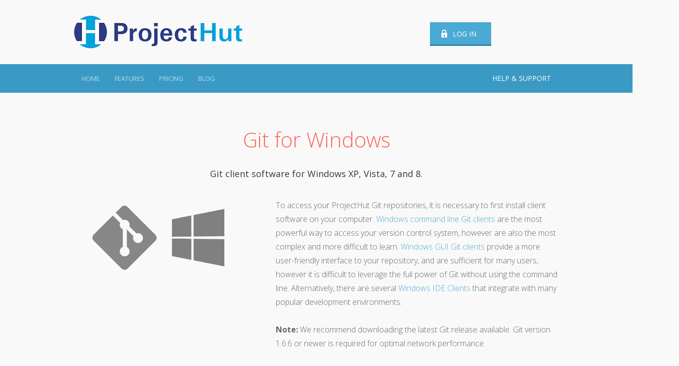

--- FILE ---
content_type: text/html; charset=UTF-8
request_url: https://www.projecthut.com/software/windows/git/
body_size: 7383
content:

<!DOCTYPE HTML>

<html lang="en-US" prefix="og: http://ogp.me/ns#">

<!--[if IE 7 ]>    <html class= "ie7"> <![endif]-->
<!--[if IE 8 ]>    <html class= "ie8"> <![endif]-->
<!--[if IE 9 ]>    <html class= "ie9"> <![endif]-->

<!--[if lt IE 9]>
   <script>
      document.createElement('header');
      document.createElement('nav');
      document.createElement('section');
      document.createElement('article');
      document.createElement('aside');
      document.createElement('footer');
   </script>
<![endif]-->



<meta charset="UTF-8" />
<meta name="format-detection" content="telephone=no">
<meta name="viewport" content="width=device-width, initial-scale=1.0, maximum-scale=1.0">

	
<link rel="stylesheet" type="text/css" media="screen" href="https://www.projecthut.com/wp-content/themes/projecthut/custom.css" />


<link href="https://www.projecthut.com/wp-content/themes/projecthut/style.css" rel="stylesheet" type="text/css" media="screen" />



<link rel="pingback" href="https://www.projecthut.com/xmlrpc.php" />

 <!-- *************************************************************************
*****************                FAVICON               ********************
************************************************************************** -->

<link rel="shortcut icon" href="/favicon.ico" />

<!--[if lt IE 9]>
<script src="//html5shim.googlecode.com/svn/trunk/html5.js"></script>
<![endif]-->

<!-- *************************************************************************
*****************              CUSTOM CSS              ********************
************************************************************************** -->


<style type="text/css">
	
</style>


<!-- This site is optimized with the Yoast WordPress SEO plugin v1.4.19 - http://yoast.com/wordpress/seo/ -->
<title>Git for Windows - ProjectHut</title>
<link rel="canonical" href="https://www.projecthut.com/software/windows/git/" />
<link rel="author" href="https://plus.google.com/110873988145380786528"/>
<meta property="og:locale" content="en_US" />
<meta property="og:type" content="article" />
<meta property="og:title" content="Git for Windows - ProjectHut" />
<meta property="og:description" content="Git for Windows Git client software for Windows XP, Vista, 7 and 8. To access your ProjectHut Git repositories, it is necessary to first install " />
<meta property="og:url" content="https://www.projecthut.com/software/windows/git/" />
<meta property="og:site_name" content="ProjectHut" />
<meta property="article:published_time" content="2014-01-28T22:34:05+00:00" />
<meta property="article:modified_time" content="2025-03-10T21:03:34+00:00" />
<meta property="og:image" content="https://www.projecthut.com/wp-content/uploads/2013/08/git_icon_gscale.png" />
<meta property="og:image" content="https://www.projecthut.com/wp-content/uploads/2013/08/windows.png" />
<meta property="og:image" content="http://www.projecthut.com/wp-content/uploads/2014/01/Git-Logo-2Color-150x63.png" />
<meta property="og:image" content="https://www.projecthut.com/wp-content/uploads/2013/08/cygwin.png" />
<meta property="og:image" content="http://www.projecthut.com/wp-content/uploads/2014/01/Tortoisegit-logo.png" />
<meta property="og:image" content="https://www.projecthut.com/wp-content/uploads/2013/08/visualstudio.png" />
<meta property="og:image" content="https://www.projecthut.com/wp-content/uploads/2013/08/eclipse.png" />
<meta property="og:image" content="http://www.projecthut.com/wp-content/uploads/2014/01/egit2-150x148.png" />
<!-- / Yoast WordPress SEO plugin. -->

<link rel="alternate" type="application/rss+xml" title="ProjectHut &raquo; Feed" href="https://www.projecthut.com/feed/" />
<link rel="alternate" type="application/rss+xml" title="ProjectHut &raquo; Comments Feed" href="https://www.projecthut.com/comments/feed/" />
<link rel="alternate" type="application/rss+xml" title="ProjectHut &raquo; Git for Windows Comments Feed" href="https://www.projecthut.com/software/windows/git/feed/" />
<link rel='stylesheet' id='collapseomatic-css-css'  href='https://www.projecthut.com/wp-content/plugins/jquery-collapse-o-matic/light_style.css?ver=1.5.2' type='text/css' media='all' />
<link rel='stylesheet' id='flick-css'  href='https://www.projecthut.com/wp-content/plugins/mailchimp//css/flick/flick.css?ver=3.8.1' type='text/css' media='all' />
<link rel='stylesheet' id='mailchimpSF_main_css-css'  href='https://www.projecthut.com/?mcsf_action=main_css&#038;ver=3.8.1' type='text/css' media='all' />
<!--[if IE]>
<link rel='stylesheet' id='mailchimpSF_ie_css-css'  href='https://www.projecthut.com/wp-content/plugins/mailchimp/css/ie.css?ver=3.8.1' type='text/css' media='all' />
<![endif]-->
<link rel='stylesheet' id='contact-form-7-css'  href='https://www.projecthut.com/wp-content/plugins/contact-form-7/includes/css/styles.css?ver=3.5.2' type='text/css' media='all' />
<link rel='stylesheet' id='creativsocial-styles-css'  href='https://www.projecthut.com/wp-content/plugins/creativ-social/includes/css/creativsocial-styles.css?ver=1.0.0' type='text/css' media='all' />
<link rel='stylesheet' id='essentials-opensans-css'  href='https://fonts.googleapis.com/css?family=Open+Sans%3A400%2C300%2C300italic%2C400italic%2C600%2C600italic%2C700%2C700italic%27+rel%3D%27stylesheet%27+type%3D%27text%2Fcss&#038;ver=3.8.1' type='text/css' media='all' />
<link rel='stylesheet' id='fancybox-css'  href='https://www.projecthut.com/wp-content/plugins/easy-fancybox/fancybox/jquery.fancybox-1.3.5.pack.css?ver=1.5.5' type='text/css' media='screen' />
<link rel='stylesheet' id='mediaelementjs-styles-css'  href='https://www.projecthut.com/wp-content/plugins/media-element-html5-video-and-audio-player/mediaelement/mediaelementplayer.css?ver=3.8.1' type='text/css' media='all' />
<link rel='stylesheet' id='page-list-style-css'  href='https://www.projecthut.com/wp-content/plugins/sitemap/css/page-list.css?ver=4.2' type='text/css' media='all' />
<script type='text/javascript' src='https://www.projecthut.com/wp-includes/js/jquery/jquery.js?ver=1.10.2'></script>
<script type='text/javascript' src='https://www.projecthut.com/wp-includes/js/jquery/jquery-migrate.min.js?ver=1.2.1'></script>
<script type='text/javascript' src='https://www.projecthut.com/wp-content/plugins/jquery-collapse-o-matic/js/collapse.min.js?ver=1.5.2'></script>
<script type='text/javascript' src='https://www.projecthut.com/wp-content/plugins/mailchimp/js/scrollTo.js?ver=1.4.1'></script>
<script type='text/javascript' src='https://www.projecthut.com/wp-content/plugins/contact-form-7/includes/js/jquery.form.min.js?ver=3.40.0-2013.08.13'></script>
<script type='text/javascript'>
/* <![CDATA[ */
var mailchimpSF = {"ajax_url":"https:\/\/www.projecthut.com\/"};
/* ]]> */
</script>
<script type='text/javascript' src='https://www.projecthut.com/wp-content/plugins/mailchimp/js/mailchimp.js?ver=1.4.1'></script>
<script type='text/javascript' src='https://www.projecthut.com/wp-includes/js/jquery/ui/jquery.ui.core.min.js?ver=1.10.3'></script>
<script type='text/javascript' src='https://www.projecthut.com/wp-content/plugins/mailchimp//js/datepicker.js?ver=3.8.1'></script>
<script type='text/javascript' src='https://www.projecthut.com/wp-includes/js/comment-reply.min.js?ver=3.8.1'></script>
<script type='text/javascript' src='https://www.projecthut.com/wp-content/plugins/landing-pages/js/jquery.lp.cookie.js?ver=3.8.1'></script>
<script type='text/javascript' src='https://www.projecthut.com/wp-content/plugins/landing-pages/js/jquery.total-storage.min.js?ver=3.8.1'></script>
<script type='text/javascript'>
/* <![CDATA[ */
var wplft = {"post_id":"1057","ip_address":"18.217.228.144"};
/* ]]> */
</script>
<script type='text/javascript' src='https://www.projecthut.com/wp-content/plugins/landing-pages/js/funnel-tracking.js?ver=3.8.1'></script>
<script type='text/javascript' src='https://www.projecthut.com/wp-content/plugins/media-element-html5-video-and-audio-player/mediaelement/mediaelement-and-player.min.js?ver=2.1.3'></script>
<link rel="EditURI" type="application/rsd+xml" title="RSD" href="https://www.projecthut.com/xmlrpc.php?rsd" />
<link rel="wlwmanifest" type="application/wlwmanifest+xml" href="https://www.projecthut.com/wp-includes/wlwmanifest.xml" /> 
<meta name="generator" content="WordPress 3.8.1" />
<link rel='shortlink' href='https://www.projecthut.com/?p=1057' />
<script type='text/javascript'>
var colomatduration = 'fast';
var colomatslideEffect = 'slideFade';
</script>	<script type="text/javascript">
		jQuery(function($) {
			$('.date-pick').each(function() {
				var format = $(this).data('format') || 'mm/dd/yyyy';
				format = format.replace(/yyyy/i, 'yy');
				$(this).datepicker({
					autoFocusNextInput: true,
					constrainInput: false,
					changeMonth: true,
					changeYear: true,
					beforeShow: function(input, inst) { $('#ui-datepicker-div').addClass('show'); },
					dateFormat: format.toLowerCase(),
				});
			});
			d = new Date();
			$('.birthdate-pick').each(function() {
				var format = $(this).data('format') || 'mm/dd';
				format = format.replace(/yyyy/i, 'yy');
				$(this).datepicker({
					autoFocusNextInput: true,
					constrainInput: false,
					changeMonth: true,
					changeYear: false,
					minDate: new Date(d.getFullYear(), 1-1, 1),
					maxDate: new Date(d.getFullYear(), 12-1, 31),
					beforeShow: function(input, inst) { $('#ui-datepicker-div').removeClass('show'); },
					dateFormat: format.toLowerCase(),
				});

			});

		});
	</script>
	
	<!-- Easy FancyBox 1.5.5 using FancyBox 1.3.5 - RavanH (http://status301.net/wordpress-plugins/easy-fancybox/) -->
<!--[if lt IE 8]>            
<style type="text/css">
/* IE6 */
.fancybox-ie6 #fancybox-close{background:transparent;filter:progid:DXImageTransform.Microsoft.AlphaImageLoader(src="https://www.projecthut.com/wp-content/plugins/easy-fancybox/fancybox/fancy_close.png",sizingMethod="scale")}
.fancybox-ie6 #fancybox-left-ico{background:transparent;filter:progid:DXImageTransform.Microsoft.AlphaImageLoader(src="https://www.projecthut.com/wp-content/plugins/easy-fancybox/fancybox/fancy_nav_left.png",sizingMethod="scale")}
.fancybox-ie6 #fancybox-right-ico{background:transparent;filter:progid:DXImageTransform.Microsoft.AlphaImageLoader(src="https://www.projecthut.com/wp-content/plugins/easy-fancybox/fancybox/fancy_nav_right.png",sizingMethod="scale")}
.fancybox-ie6 #fancybox-title-over{background:transparent;filter:progid:DXImageTransform.Microsoft.AlphaImageLoader(src="https://www.projecthut.com/wp-content/plugins/easy-fancybox/fancybox/fancy_title_over.png",sizingMethod="scale");zoom:1}
.fancybox-ie6 #fancybox-title-float-left{background:transparent;filter:progid:DXImageTransform.Microsoft.AlphaImageLoader(src="https://www.projecthut.com/wp-content/plugins/easy-fancybox/fancybox/fancy_title_left.png",sizingMethod="scale")}
.fancybox-ie6 #fancybox-title-float-main{background:transparent;filter:progid:DXImageTransform.Microsoft.AlphaImageLoader(src="https://www.projecthut.com/wp-content/plugins/easy-fancybox/fancybox/fancy_title_main.png",sizingMethod="scale")}
.fancybox-ie6 #fancybox-title-float-right{background:transparent;filter:progid:DXImageTransform.Microsoft.AlphaImageLoader(src="https://www.projecthut.com/wp-content/plugins/easy-fancybox/fancybox/fancy_title_right.png",sizingMethod="scale")}
.fancybox-ie6 #fancybox-bg-w,.fancybox-ie6 #fancybox-bg-e,.fancybox-ie6 #fancybox-left,.fancybox-ie6 #fancybox-right,#fancybox-hide-sel-frame{height:expression(this.parentNode.clientHeight+"px")}
#fancybox-loading.fancybox-ie6{position:absolute;margin-top:0;top:expression((-20+(document.documentElement.clientHeight ? document.documentElement.clientHeight/2 : document.body.clientHeight/2)+(ignoreMe=document.documentElement.scrollTop ? document.documentElement.scrollTop : document.body.scrollTop))+"px")}
#fancybox-loading.fancybox-ie6 div{background:transparent;filter:progid:DXImageTransform.Microsoft.AlphaImageLoader(src="https://www.projecthut.com/wp-content/plugins/easy-fancybox/fancybox/fancy_loading.png", sizingMethod="scale")}
/* IE6, IE7 */
.fancybox-ie .fancybox-bg{background:transparent !important}
.fancybox-ie #fancybox-bg-n{filter:progid:DXImageTransform.Microsoft.AlphaImageLoader(src="https://www.projecthut.com/wp-content/plugins/easy-fancybox/fancybox/fancy_shadow_n.png",sizingMethod="scale")}
.fancybox-ie #fancybox-bg-ne{filter:progid:DXImageTransform.Microsoft.AlphaImageLoader(src="https://www.projecthut.com/wp-content/plugins/easy-fancybox/fancybox/fancy_shadow_ne.png",sizingMethod="scale")}
.fancybox-ie #fancybox-bg-e{filter:progid:DXImageTransform.Microsoft.AlphaImageLoader(src="https://www.projecthut.com/wp-content/plugins/easy-fancybox/fancybox/fancy_shadow_e.png",sizingMethod="scale")}
.fancybox-ie #fancybox-bg-se{filter:progid:DXImageTransform.Microsoft.AlphaImageLoader(src="https://www.projecthut.com/wp-content/plugins/easy-fancybox/fancybox/fancy_shadow_se.png",sizingMethod="scale")}
.fancybox-ie #fancybox-bg-s{filter:progid:DXImageTransform.Microsoft.AlphaImageLoader(src="https://www.projecthut.com/wp-content/plugins/easy-fancybox/fancybox/fancy_shadow_s.png",sizingMethod="scale")}
.fancybox-ie #fancybox-bg-sw{filter:progid:DXImageTransform.Microsoft.AlphaImageLoader(src="https://www.projecthut.com/wp-content/plugins/easy-fancybox/fancybox/fancy_shadow_sw.png",sizingMethod="scale")}
.fancybox-ie #fancybox-bg-w{filter:progid:DXImageTransform.Microsoft.AlphaImageLoader(src="https://www.projecthut.com/wp-content/plugins/easy-fancybox/fancybox/fancy_shadow_w.png",sizingMethod="scale")}
.fancybox-ie #fancybox-bg-nw{filter:progid:DXImageTransform.Microsoft.AlphaImageLoader(src="https://www.projecthut.com/wp-content/plugins/easy-fancybox/fancybox/fancy_shadow_nw.png",sizingMethod="scale")}
</style>
<![endif]-->
<!--[if IE 8]>            
<style type="text/css">
.fancybox-ie .fancybox-bg{background:transparent !important}
.fancybox-ie #fancybox-bg-n{-ms-filter:'progid:DXImageTransform.Microsoft.AlphaImageLoader(src="https://www.projecthut.com/wp-content/plugins/easy-fancybox/fancybox/fancy_shadow_n.png",sizingMethod="scale")'}
.fancybox-ie #fancybox-bg-ne{-ms-filter:'progid:DXImageTransform.Microsoft.AlphaImageLoader(src="https://www.projecthut.com/wp-content/plugins/easy-fancybox/fancybox/fancy_shadow_ne.png",sizingMethod="scale")'}
.fancybox-ie #fancybox-bg-e{-ms-filter:'progid:DXImageTransform.Microsoft.AlphaImageLoader(src="https://www.projecthut.com/wp-content/plugins/easy-fancybox/fancybox/fancy_shadow_e.png",sizingMethod="scale")'}
.fancybox-ie #fancybox-bg-se{-ms-filter:'progid:DXImageTransform.Microsoft.AlphaImageLoader(src="https://www.projecthut.com/wp-content/plugins/easy-fancybox/fancybox/fancy_shadow_se.png",sizingMethod="scale")'}
.fancybox-ie #fancybox-bg-s{-ms-filter:'progid:DXImageTransform.Microsoft.AlphaImageLoader(src="https://www.projecthut.com/wp-content/plugins/easy-fancybox/fancybox/fancy_shadow_s.png",sizingMethod="scale")'}
.fancybox-ie #fancybox-bg-sw{-ms-filter:'progid:DXImageTransform.Microsoft.AlphaImageLoader(src="https://www.projecthut.com/wp-content/plugins/easy-fancybox/fancybox/fancy_shadow_sw.png",sizingMethod="scale")'}
.fancybox-ie #fancybox-bg-w{-ms-filter:'progid:DXImageTransform.Microsoft.AlphaImageLoader(src="https://www.projecthut.com/wp-content/plugins/easy-fancybox/fancybox/fancy_shadow_w.png",sizingMethod="scale")'}
.fancybox-ie #fancybox-bg-nw{-ms-filter:'progid:DXImageTransform.Microsoft.AlphaImageLoader(src="https://www.projecthut.com/wp-content/plugins/easy-fancybox/fancybox/fancy_shadow_nw.png",sizingMethod="scale")'}
</style>
<![endif]-->

	<script type="text/javascript">
	/* <![CDATA[ */
	var fb_timeout = null;
	var fb_opts = { 'overlayShow' : true, 'hideOnOverlayClick' : true, 'showCloseButton' : true, 'centerOnScroll' : true, 'enableEscapeButton' : true, 'autoScale' : true };
	var easy_fancybox_handler = function(){
	/* IMG */
	var fb_IMG_select = 'a[href*=".jpg"]:not(.nofancybox), area[href*=".jpg"]:not(.nofancybox), a[href*=".jpeg"]:not(.nofancybox), area[href*=".jpeg"]:not(.nofancybox), a[href*=".png"]:not(.nofancybox), area[href*=".png"]:not(.nofancybox)';
	jQuery(fb_IMG_select).addClass('fancybox');
	var fb_IMG_sections = jQuery('div.gallery');
	fb_IMG_sections.each(function() { jQuery(this).find(fb_IMG_select).attr('rel', 'gallery-' + fb_IMG_sections.index(this)); });
	jQuery('a.fancybox, area.fancybox, li.fancybox a:not(li.nofancybox a)').fancybox( jQuery.extend({}, fb_opts, { 'transitionIn' : 'elastic', 'easingIn' : 'easeOutBack', 'transitionOut' : 'elastic', 'easingOut' : 'easeInBack', 'opacity' : false, 'hideOnContentClick' : false, 'titleShow' : true, 'titlePosition' : 'over', 'titleFromAlt' : true, 'showNavArrows' : true, 'enableKeyboardNav' : true, 'cyclic' : false }) );
	/* Auto-click */ 
	jQuery('#fancybox-auto').trigger('click');
	}
	/* ]]> */
	</script>
	<style type="text/css">.fancybox-hidden{display:none}.rtl #fancybox-left{left:auto;right:0px}.rtl #fancybox-right{left:0px;right:auto}.rtl #fancybox-right-ico{background-position:-40px -30px}.rtl #fancybox-left-ico{background-position:-40px -60px}.rtl .fancybox-title-over{text-align:right}.rtl #fancybox-left-ico,.rtl #fancybox-right-ico{right:-9999px}.rtl #fancybox-right:hover span{right:auto;left:20px}.rtl #fancybox-left:hover span{right:20px}#fancybox-img{max-width:none;max-height:none}</style>
	
		<style media="print" type="text/css">
			div.faq_answer {display: block!important;}
			p.faq_nav {display: none;}
		</style>

	 

</head>


<body class="page page-id-1057 page-child parent-pageid-489 page-template page-template-page-fullwidth-php">

<!-- Start of header wrapper -->
<div id="header_wrapperwhite">

<!-- Start of content wrapper -->
<div class="content_wrapper">

<!-- Start of logo -->
<div id="logo">
<a href="https://www.projecthut.com"><img src="/wp-content/uploads/2013/07/projecthut-logo.png" alt="logo" /></a>

<div class="headerright">
<div class="button_lock_image"><a href="/login">Log In</a></div>
</div><!-- End of contentright -->

</div><!-- End of logo -->
</div><!-- End of content_wrapper -->
</div><!-- End of header_wrapperwhite -->

<!-- Start of header wrapper -->
<div id="header_wrapper">

<!-- Start of content wrapper -->
<div class="content_wrapper">

<!-- Start of top menu wrapper -->
<div class="topmenuwrapper">

<!-- Start of topmenu -->
<nav class="topmenu">
 
<div class="menu-nav-bar-container"><ul id="menu-nav-bar" class="sf-menu"><li id="menu-item-46" class="menu-item menu-item-type-post_type menu-item-object-page menu-item-46"><a href="https://www.projecthut.com/">Home</a></li>
<li id="menu-item-73" class="menu-item menu-item-type-post_type menu-item-object-page menu-item-73"><a href="https://www.projecthut.com/features/">Features</a></li>
<li id="menu-item-74" class="menu-item menu-item-type-post_type menu-item-object-page menu-item-74"><a href="https://www.projecthut.com/pricing/">Pricing</a></li>
<li id="menu-item-72" class="menu-item menu-item-type-post_type menu-item-object-page menu-item-72"><a href="https://www.projecthut.com/blog/">Blog</a></li>
</ul></div>
</nav><!-- End of topmenu -->


 
 
<!-- Start of header phone -->
<div class="header_phone">
<a href="/support">Help & Support</a>

</div><!-- End of header phone -->


<!-- Clear Fix --><div class="clear"></div>

</div><!-- End of top menu wrapper -->

</div><!-- End of content wrapper -->

<!-- Clear Fix --><div class="clear"></div>

</div><!-- End of header wrapper -->

<!-- Start of content wrapper -->
<div id="contentwrapper">

<!-- Start of content wrapper -->
<div class="content_wrapper">



<h2 style="text-align: center;">Git for Windows</h2>
<div style="text-align: center;"><div class="intro">Git client software for Windows XP, Vista, 7 and 8.</div></div>
<div class="two_fifth_first">
<div class="center"><img alt="Git" src="/wp-content/uploads/2013/08/git_icon_gscale.png" />
<img alt="Windows" src="/wp-content/uploads/2013/08/windows.png" /></div>
</div>
<div class="three_fifth">
To access your ProjectHut Git repositories, it is necessary to first install client software on your computer. <span class="softbluelink"><a href="#wincom">Windows command line Git clients</a></span> are the most powerful way to access your version control system, however are also the most complex and more difficult to learn. <span class="softbluelink"><a href="#wingui">Windows GUI Git clients</a></span> provide a more user-friendly interface to your repository, and are sufficient for many users, however it is difficult to leverage the full power of Git without using the command line. Alternatively, there are several <span class="softbluelink"><a href="#winide">Windows IDE Clients</a></span> that integrate with many popular development environments.<br/>
<br/>
<strong>Note:</strong> We recommend downloading the latest Git release available. Git version 1.6.6 or newer is required for optimal network performance.
</div>
<hr />
<p><a name="wincom"></a></p>
<h3 style="text-align: center;">Windows command line Git clients</h3>
<div style="text-align: center;"><div class="intro">Command line Git tools for power-users.</div></div>
<div class="one_third_first">
<div class="imageholder"><img class="alignleft size-full wp-image-1064" alt="Git Logo" src="http://www.projecthut.com/wp-content/uploads/2014/01/Git-Logo-2Color-150x63.png" /></div>
</div>
<div class="two_third">
<h5>Official Git Client</h5>
<p>The official <a title="Git SCM Homepage" href="http://git-scm.com/" target="_blank">Git SCM</a> project provides official builds of the <a title="Windows command-line Git client" href="http://git-scm.com/download/win" target="_blank">Windows command-line Git client</a> as a free download. If you are using Windows then this is the recommended download for all Git users.</p>
</div>
<div class="one_third_first">
<div class="imageholder"><img class="aligncenter size-full wp-image-535" alt="" src="/wp-content/uploads/2013/08/cygwin.png" /></div>
</div>
<div class="two_third">
<h5>Cygwin Git</h5>
<p>Cygwin is a port of many popular Linux/Unix tools to the Windows platform. Users familiar with Linux often install Cygwin to use familiar command-line tools under Windows. The Git command-line client is also included in Cygwin. To get started, <span class="softbluelink"><a href="http://www.cygwin.com/" target="_blank">download Setup.exe from the Cygwin homepage</a></span>, and make sure to select the ‘git’ package. Previous command-line or Linux/Unix experience is recommended.
</div>
<hr />
<p><a name="wingui"></a></p>
<h3 style="text-align: center;">Windows GUI Git clients</h3>
<div style="text-align: center;"><div class="intro">GUI clients are the easiest way to work with your Git repositories.</div></div>
<div class="one_third_first">
<div class="imageholder"><a href="https://code.google.com/p/tortoisegit/" target="_blank"><img class="aligncenter size-full wp-image-1060" alt="TortoiseGit" src="http://www.projecthut.com/wp-content/uploads/2014/01/Tortoisegit-logo.png" /></a></div>
</div>
<div class="two_third">
<h5>TortoiseGit</h5>
<p><a href="https://code.google.com/p/tortoisegit/" target="_blank">TortoiseGit</a> is a Windows shell extension that integrates Git with the regular Windows interface. It adds new icons to Windows Explorer that identify which files have been checked out or modified etc. A right-click menu also provides access to all the usual Git commands, such as checkout, update and commit, as well as a powerful repository browser.</p>
<p><span class="softbluelink"><a href="https://code.google.com/p/tortoisegit/wiki/Download" target="_blank">Download the latest TortoiseGit version here.</a></span>
</div>
<hr />
<p><a name="winide"></a></p>
<h3 style="text-align: center;">Windows IDE Git clients</h3>
<div style="text-align: center;"><div class="intro">Integrate with Git from within your IDE.</div></div>
<div class="bluebg"><div class="two_third_first">
<h4 style="text-align: right;">Visual Studio IDE</h4>
<p style="text-align: right;"><span style="text-align: right;">Visual Studio is the official Microsoft IDE on the Windows platform. Several different editions of Visual Studio are available, including the free Visual Studio Express edition.</span></p>
</div>
<div class="one_third">
<div class="imageholder"><img class="aligncenter size-full wp-image-535" alt="" src="/wp-content/uploads/2013/08/visualstudio.png" /></div>
</div>
</p></div>
<div class="one_third_first">
<div class="imageholder"><img class="aligncenter size-full wp-image-535" alt="" src="/wp-content/uploads/2013/08/visualstudio.png" /></div>
</div>
<div class="two_third">
<h5>Visual Studio Tools for Git</h5>
<p>Since the release of Visual Studio 2012 Update 2, Microsoft has released and maintained its own official <a title="Visual Studio Tools for Git" href="http://visualstudiogallery.msdn.microsoft.com/abafc7d6-dcaa-40f4-8a5e-d6724bdb980c" target="_blank">Team Explorer extension for Git</a>. This extension enables integration with local Git repositories and provides tools to work with remote repositories.
</div>
<div class="up"></div>
<div class="bluebg"><div class="two_third_first">
<h4 style="text-align: right;">Eclipse IDE</h4>
<p style="text-align: right;"><span style="text-align: right;">Eclipse is a popular open-source IDE developed in Java that supports a wide variety of runtime platforms, languages and environments. It is renowned for being extremely extensible and having a large variety of plug-ins available.</span></p>
</div>
<div class="one_third">
<div class="imageholder"><img class="aligncenter size-full wp-image-535" alt="" src="/wp-content/uploads/2013/08/eclipse.png" /></div>
</div>
</p></div>
<div class="one_third_first">
<div class="imageholder">
<img src="http://www.projecthut.com/wp-content/uploads/2014/01/egit2-150x148.png" alt="EGit" class="aligncenter size-full wp-image-1069" />
</div>
</div>
<div class="two_third">
<h5>EGit</h5>
<p><span class="softbluelink"><a href="http://www.eclipse.org/egit/" target="_blank">EGit</a></span> is an Eclipse Team Provider plug-in for <span class="softbluelink"><a href="http://www.eclipse.org/" target="_blank">Eclipse IDE</a></span> that provides seamless Git integration. EGit is implemented on top of JGit, the Java implementation of Git, and contains most of the functionality required to work with any Git repository.
</div>
<hr />
<div class="contentleft">
<h4 style="margin: 0 0 0 139px;">Sign-up to try ProjectHut FREE for 30 days</h4>
</div>
<div class="contentright" style="margin: -30px 140px 0 0; padding: 0 0 40px 0;">
<div class="button_green_image"><a href="/signup">Get Started</a></div>
</div>
<hr />
 

 


</div><!-- End of content wrapper -->

<!-- Clear Fix --><div class="clear"></div>

</div><!-- End of content wrapper -->

<!-- Start of bottom wrapper -->
<div id="bottom_wrapper">

<!-- Start of content wrapper -->
<div class="content_wrapper">

<!-- Start of one fourth first -->
<div class="one_fourth_first">
<h5>About</h5><div class="menu-footer-1-container"><ul id="menu-footer-1" class="menu"><li id="menu-item-87" class="menu-item menu-item-type-post_type menu-item-object-page menu-item-87"><a href="https://www.projecthut.com/about/">About Us</a></li>
<li id="menu-item-165" class="menu-item menu-item-type-post_type menu-item-object-page menu-item-165"><a href="https://www.projecthut.com/testimonials/">Testimonials</a></li>
<li id="menu-item-86" class="menu-item menu-item-type-post_type menu-item-object-page menu-item-86"><a href="https://www.projecthut.com/terms/">Terms of Service</a></li>
<li id="menu-item-85" class="menu-item menu-item-type-post_type menu-item-object-page menu-item-85"><a href="https://www.projecthut.com/privacy/">Privacy Policy</a></li>
<li id="menu-item-146" class="menu-item menu-item-type-post_type menu-item-object-page menu-item-146"><a href="https://www.projecthut.com/sitemap/">Sitemap</a></li>
</ul></div>
</div><!-- End of one fourth first -->

<!-- Start of one fourth -->
<div class="one_fourth">
<h5>Help and Support</h5><div class="menu-footer-2-container"><ul id="menu-footer-2" class="menu"><li id="menu-item-100" class="menu-item menu-item-type-post_type menu-item-object-page menu-item-100"><a href="https://www.projecthut.com/faq/">Knowledgebase</a></li>
<li id="menu-item-99" class="menu-item menu-item-type-post_type menu-item-object-page menu-item-99"><a href="https://www.projecthut.com/member/">Support Desk</a></li>
<li id="menu-item-228" class="menu-item menu-item-type-post_type menu-item-object-page menu-item-228"><a href="https://www.projecthut.com/contact/">Contact Us</a></li>
</ul></div>
</div><!-- End of one fourth -->

<!-- Start of one fourth -->
<div class="one_fourth">
<h5>Resources</h5><div class="menu-footer-4-container"><ul id="menu-footer-4" class="menu"><li id="menu-item-227" class="menu-item menu-item-type-post_type menu-item-object-page current-page-ancestor menu-item-227"><a href="https://www.projecthut.com/software/">Software</a></li>
<li id="menu-item-1122" class="menu-item menu-item-type-post_type menu-item-object-page menu-item-1122"><a href="https://www.projecthut.com/newsletter/">Newsletter</a></li>
</ul></div>
</div><!-- End of one fourth -->

<!-- Start of one fourth -->
<div class="one_fourth">
<h5>Connect</h5>			<div class="textwidget"><div class="creativsocial" id="creativesocial">
<ul>
<li class="contactus"><a href="/contact">Contact Us</a></li>
<li class="blog"><a href="/blog">Blog</a></li>
<li class="twitter"><a href="https://twitter.com/ProjectHut">Twitter</a></li>
<li class="facebook"><a href="https://www.facebook.com/pages/ProjectHut/506032926143637">Facebook</a></li>
<li class="gplus"><a href="https://plus.google.com/109669629810948712959/" rel="publisher">Google+</a></li>
</ul>
</div>
</div>
		
</div><!-- End of one fourth -->

<!-- Start of copyright message -->
<div class="copyright_message">
     

 
 
&copy;2013 Quasisoft Limited.

</div><!-- End of copyright message -->

</div><!-- End of content wrapper -->

<!-- Clear Fix --><div class="clear"></div>

</div><!-- End of bottom wrapper -->

     

<script type="text/javascript">

  var _gaq = _gaq || [];
  _gaq.push(['_setAccount', 'UA-3870772-1']);
  _gaq.push(['_setDomainName', 'projecthut.com']);
  _gaq.push(['_trackPageview']);

  (function() {
    var ga = document.createElement('script'); ga.type = 'text/javascript'; ga.async = true;
    ga.src = ('https:' == document.location.protocol ? 'https://ssl' : 'http://www') + '.google-analytics.com/ga.js';
    var s = document.getElementsByTagName('script')[0]; s.parentNode.insertBefore(ga, s);
  })();

</script>
<script type="text/javascript">
// DOM ready
jQuery(document).ready(function(){
	
jQuery('.slider').flexslider();
 
// Create the dropdown base
jQuery("<select />").appendTo(".topmenu");

// Create default option "Go to..."
jQuery("<option />", {
 "selected": "selected",
 "value"   : "",
 "text"    : "Menu Selection"
}).appendTo(".topmenu select");

// Populate dropdown with menu items
jQuery(".topmenu a").each(function() {
var el = jQuery(this);
jQuery("<option />", {
   "value"   : el.attr("href"),
   "text"    : el.text()
}).appendTo(".topmenu select");
});

// To make dropdown actually work
// To make more unobtrusive: http://css-tricks.com/4064-unobtrusive-page-changer/
jQuery(".topmenu select").change(function() {
window.location = jQuery(this).find("option:selected").val();
});

});

</script> 

<script type='text/javascript'>
/* <![CDATA[ */
var _wpcf7 = {"loaderUrl":"https:\/\/www.projecthut.com\/wp-content\/plugins\/contact-form-7\/images\/ajax-loader.gif","sending":"Sending ..."};
/* ]]> */
</script>
<script type='text/javascript' src='https://www.projecthut.com/wp-content/plugins/contact-form-7/includes/js/scripts.js?ver=3.5.2'></script>
<script type='text/javascript' src='https://www.projecthut.com/wp-content/themes/projecthut/js/retina.js?ver=1.0'></script>
<script type='text/javascript' src='https://www.projecthut.com/wp-content/themes/projecthut/js/jquery.flexslider-min.js?ver=1.0'></script>
<script type='text/javascript' src='https://www.projecthut.com/wp-content/themes/projecthut/js/hoverIntent.js?ver=1.0'></script>
<script type='text/javascript' src='https://www.projecthut.com/wp-content/themes/projecthut/js/jquery.sfmenu.js?ver=1.0'></script>
<script type='text/javascript' src='https://www.projecthut.com/wp-content/themes/projecthut/js/jquery.validate.pack.js?ver=1.0'></script>
<script type='text/javascript' src='https://www.projecthut.com/wp-content/themes/projecthut/js/comment-form-validation.js?ver=1.0'></script>
<script type='text/javascript' src='https://www.projecthut.com/wp-content/plugins/easy-fancybox/fancybox/jquery.fancybox-1.3.5.pack.js?ver=1.5.5'></script>
<script type='text/javascript' src='https://www.projecthut.com/wp-content/plugins/easy-fancybox/jquery.easing.pack.js?ver=1.3'></script>
<script type='text/javascript' src='https://www.projecthut.com/wp-content/plugins/easy-fancybox/jquery.mousewheel.pack.js?ver=3.1.3'></script>

<script type="text/javascript">
jQuery(document).on('ready post-load', easy_fancybox_handler );
</script>

</body>
</html>

--- FILE ---
content_type: text/css
request_url: https://www.projecthut.com/wp-content/themes/projecthut/custom.css
body_size: 1611
content:
/*  Maestro */
body {background:#f9f9f9;}
	
code {font-family: Courier, "Courier New", monospace;}
#header_home {width:100%;background:#00A2DB url(img/nav_bg.png) repeat-x top center;min-height:230px;}
#header_home,  x:-moz-any-link, x:default  {margin:-25px 0 0 0;}

#header_wrapper {width:100%;background:url(img/nav_bg.png) repeat-x top center;height:58px;}

.slider_bg {width:100%;background:url(img/ghost-icons_big.png) repeat-x center 55px;height:200px;}

#header_wrapperwhite {width:100%;background-color:#f9f9f9;height:130px;}	
#logo {display:block;padding:30px 0 0 0;}
.headerright {float:right;width:260px;display:block;height:20px;}
.headerright div {margin:15px 0 0 0;}
ul#menu-footer-1 li a, ul#menu-footer-2 li a, ul#menu-footer-3 li a, ul#menu-footer-4 li a {margin:0 0 0 10px;}

#creativesocial {width:450px;background:#ff675b;height:228px;display:block;}
#creativesocial ul {position:relative;top:20px;left:10px;}
#creativesocial li a {float:left;clear:both;width:300px;display:block;padding:2px 0 2px 45px;text-align:left;}

.git {width:119px;height:119px;display:block;background:url(img/git_logo_gscale.png) no-repeat;margin:0 auto;top:40px;position:relative;}
.subversion-s {width:138px;height:119px;display:block;background:url(img/subversion_logo_gscale-sonly.png) no-repeat;margin:0 auto;top:40px;position:relative;}
.subversion {width:138px;height:119px;display:block;background:url(img/subversion_logo_gscale.png) no-repeat;margin:0 auto;top:40px;position:relative;}
.trac{width:138px;height:119px;display:block;background:url(img/trac_Logo_gscale.png) no-repeat;margin:0 auto;top:40px;position:relative;}
.webdav {width:138px;height:119px;display:block;background:url(img/web-dav-logo_gscale.png) no-repeat;margin:0 auto;top:40px;position:relative;}

@media only screen and (-webkit-min-device-pixel-ratio: 1.5),
  only screen and (-o-min-device-pixel-ratio: 3/2),
  only screen and (min--moz-device-pixel-ratio: 1.5),
  only screen and (min-device-pixel-ratio: 1.5) {
.git {width:119px;height:119px;display:block;background:url(img/git_logo_gscale@2x.png) no-repeat;margin:0 auto;top:40px;position:relative;background-size: 119px 119px;}
  }
}

.map {width:450px;height:253px;display:block;/*background:url(img/map-stand-in.jpg) no-repeat;*/margin:0 auto;top:-40px;position:relative;}
ul.children {top:-15px;position:relative;}

/** Features **/

.hook-icon {width:138px;height:138px;display:block;background:url(img/hook-icon.png) no-repeat;margin:0 auto;top:40px;position:relative;}
.paperbug {width:138px;height:138px;display:block;background:url(img/paperbug.png) no-repeat;margin:0 auto;top:40px;position:relative;}
.compass {width:138px;height:138px;display:block;background:url(img/compass.png) no-repeat;margin:0 auto;top:40px;position:relative;}
.hourglass {width:138px;height:138px;display:block;background:url(img/hourglass.png) no-repeat;margin:0 auto;top:40px;position:relative;}
.magnifyingglass {width:138px;height:138px;display:block;background:url(img/magnifyingglass.png) no-repeat;margin:0 auto;top:40px;position:relative;}
.paperplane {width:138px;height:138px;display:block;background:url(img/paperplane.png) no-repeat;margin:0 auto;top:40px;position:relative;}
.powerplug {width:138px;height:138px;display:block;background:url(img/powerplug.png) no-repeat;margin:0 auto;top:40px;position:relative;}
.magicwand {width:138px;height:138px;display:block;background:url(img/magicwand.png) no-repeat;margin:0 auto;top:40px;position:relative;}
.paper {width:138px;height:138px;display:block;background:url(img/paper.png) no-repeat;margin:0 auto;top:40px;position:relative;}
.globeoutline {width:138px;height:138px;display:block;background:url(img/globeoutline.png) no-repeat;margin:0 auto;top:40px;position:relative;}
.dollarsign {width:138px;height:138px;display:block;background:url(img/dollarsign.png) no-repeat;margin:0 auto;top:40px;position:relative;}
.cddvds {width:138px;height:138px;display:block;background:url(img/cddvds.png) no-repeat;margin:0 auto;top:40px;position:relative;}
.padlock {width:138px;height:138px;display:block;background:url(img/padlock.png) no-repeat;margin:0 auto;top:40px;position:relative;}
.servershield {width:138px;height:138px;display:block;background:url(img/serverboxwithshield.png) no-repeat;margin:0 auto;top:40px;position:relative;}
.dbasearrow {width:138px;height:138px;display:block;background:url(img/databasewitharrow.png) no-repeat;margin:0 auto;top:40px;position:relative;}
.arrowpointing {width:138px;height:138px;display:block;background:url(img/arrowpointing.png) no-repeat;margin:0 auto;top:40px;position:relative;}
.databasestacks {width:138px;height:138px;display:block;background:url(img/databasestacks.png) no-repeat;margin:0 auto;top:40px;position:relative;}
.help {width:138px;height:138px;display:block;background:url(img/help.png) no-repeat;margin:0 auto;top:40px;position:relative;}

.payment-methods{width:450px;height:62px;display:block;background:url(img/payment-methods.png) no-repeat;margin:0 auto;top:10px;position:relative;clear:both;}

.introstyle {color: #383838;font-family: 'Open Sans',sans-serif;font-size: 18px;line-height:18px;margin:-10px 0 15px 0;font-weight: 500;text-align:center;}
.halfstyle {float:left;width:220px;height:0 auto;display:table-cell;margin:10px 0 15px 10px;}
.halfstyleright {text-align:right;float:left;width:220px;height:0 auto;display:table-cell;margin:10px 0 15px 0;}

blockquote {margin:20px 0 20px 0;font-style:italic;font-family: 'Open Sans', sans-serif;
	font-size:22px;
	line-height:1.2em;
	color:#4BAAD3;
}
.blockquotee {font-family: 'Open Sans', sans-serif;font-size:14px;color:#383838;font-weight:normal; }
.bluebg {background-color:#a4dff9;width:100%;height:100%;display:table-cell;padding:4px;}
.clear {}
.up {position:relative;top:-40px;clear:both;width:100%;height:1px;display:block;}
.upper {position:relative;top:-53px;}
.upperblue {position:relative;top:-70px;}
.lower {position:relative;top:40px;}
#padding {padding:0 0 5px 0;}

.apple {width:160px;height:160px;display:block;/*background:url(img/apple.png) no-repeat;*/margin:0 auto;clear:both;padding:0 0 10px 0;}
.windows {width:160px;height:160px;display:block;/*background:url(img/windows.png) no-repeat;*/margin:0 auto;clear:both;padding:0 0 10px 0;}
.linux {width:160px;height:160px;display:block;/*background:url(img/linux.png) no-repeat;*/margin:0 auto;clear:both;padding:0 0 10px 0;}
.bluelink {text-align:center;}
.bluelink a {color:#4BAAD3;}

.softbluelink {text-align:left;}
.softbluelink a {color:#4BAAD3;}
.windows-colored {width:160px;height:160px;display:block;/*background:url(img/windows-colored.png) no-repeat;*/margin:0 auto;clear:both;padding:0 0 10px 0;}
.tortoisesvn {width:160px;height:160px;display:block;/*background:url(img/tortoisesvn.png) no-repeat;*/margin:0 auto;clear:both;padding:0 0 10px 0;}
.smartsvn {width:160px;height:160px;display:block;/*background:url(img/smartsvn.png) no-repeat;*/margin:0 auto;clear:both;padding:0 0 10px 0;}
.collabnet {width:160px;height:160px;display:block;/*background:url(img/collabnet.png) no-repeat;*/margin:0 auto;clear:both;padding:0 0 10px 0;}
.cygwin {width:160px;height:160px;display:block;/*background:url(img/cygwin.png) no-repeat;*/margin:0 auto;clear:both;padding:0 0 10px 0;}
.visualstudio {width:160px;height:160px;display:block;/*background:url(img/visualstudio.png) no-repeat;*/margin:0 auto;clear:both;padding:0 0 10px 0;}
.visualsvn {width:160px;height:160px;display:block;/*background:url(img/visualsvn.png) no-repeat;*/margin:0 auto;clear:both;padding:0 0 10px 0;}
.ankhsvn {width:160px;height:160px;display:block;/*background:url(img/ankhsvn.png) no-repeat;*/margin:0 auto;clear:both;padding:0 0 10px 0;}
.eclipse {width:160px;height:160px;display:block;/*background:url(img/eclipse.png) no-repeat;*/margin:0 auto;clear:both;padding:0 0 10px 0;}
.subclipse {width:160px;height:160px;display:block;/*background:url(img/subclipse.png) no-repeat;*/margin:0 auto;clear:both;padding:0 0 10px 0;}
.subversive {width:160px;height:160px;display:block;/*background:url(img/subversive.png) no-repeat;*/margin:0 auto;clear:both;padding:0 0 10px 0;}

.post_date {/*border-right:1px solid #d4d4d4;*/color:#FF675B;font-size:14px;font-family: 'Open Sans',sans-serif;float:left;padding:0 15px 8px 0;width:100%;display:block;clear:both;margin:-25px 0 0 6px;
	}
	
.post_date a {
	font-size:13px;
	font-family: 'Open Sans',sans-serif;
	}
	
.imageholder {width:160px;height:160px;display:block;margin:0 auto;clear:both;padding:0 0 10px 0;}
.imageholders img {float:left;}


--- FILE ---
content_type: text/css
request_url: https://www.projecthut.com/wp-content/themes/projecthut/style.css
body_size: 12625
content:
@charset "UTF-8";
/*
Theme Name: ProjectHut
Theme URI: http://www.ProjectHut.com
Description: 
Version: 1.0
Author: Ian Santos

*/
 
/*  RESET  */

@font-face {
    font-family: 'ModernPictogramsNormal';
    src: url('css/modernpics-webfont.eot');
    src: url('css/modernpics-webfont.eot?#iefix') format('embedded-opentype'),
         url('css/modernpics-webfont.woff') format('woff'),
         url('css/modernpics-webfont.ttf') format('truetype'),
         url('css/modernpics-webfont.svg#ModernPictograms tNormal') format('svg');
    font-weight: normal;
    font-style: normal;
	}

html, body, div, span, applet, object, iframe,
h1, h2, h3, h4, h5, h6, p, blockquote, pre,
a, abbr, acronym, address, big, cite, code,
del, dfn, em, img, ins, kbd, q, s, samp,
small, strike, strong, sub, sup, tt, var,
b, u, i, center,
dl, dt, dd, ol, ul, li,
fieldset, form, label, legend,
table, caption, tbody, tfoot, thead, tr, th, td,
article, aside, canvas, details, embed, 
figure, figcaption, footer, header, hgroup, 
menu, nav, output, ruby, section, summary,
time, mark, audio, video {
	margin: 0;
	padding: 0;
	border: 0;
	font-size: 100%;
	font: inherit;
	vertical-align: baseline;
	}
	
.clear {
	clear: both;
	display: block;
	font-size: 0;
	height: 0;
	line-height: 0;
	width:100%;
	}
	
.clearbig {
	clear: both;
	display: block;
	font-size: 0;
	height: 40px;
	line-height: 0;
	width:100%;
	}
	
#sb-nav a {
	border-bottom:none;
	}
	
p:empty {
	display:none;
	}
	
#contentwrapper img { 
	transition:all .2s linear; 
	-o-transition:all .2s linear; 
	-moz-transition:all .2s linear; 
	-webkit-transition:all .2s linear;
	}
	
body {
	transition:all .2s linear; 
	-o-transition:all .2s linear; 
	-moz-transition:all .2s linear; 
	-webkit-transition:all .2s linear;
	font-family: 'Open Sans', sans-serif;
	font-size:16px;
	line-height:28px;
	color:#656565;
	font-weight: 300;
	}
	
::selection {
	background: #323232; /* Safari */
	color: #ffffff;
	text-shadow:none;
	}
	
::-moz-selection {
	background: #323232; /* Firefox */
	color: #ffffff;
	text-shadow:none;
	}
	
code {
	font-family: monospace;
}

img {
  max-width: 100%;
  vertical-align: middle;
  border: 0;
  -ms-interpolation-mode: bicubic;
  opacity: 1.0;
	}

img.aligncenter {
	margin-left: auto;
	margin-right: auto;
	display: block;
	clear: both;
	margin-top: 5px;
	}
	
.aligncenter {
	margin-left: auto;
	margin-right: auto;
	display: block;
	clear: both;
	text-align:center;
	margin-bottom:20px;
	margin-top:20px;
	}
	
.aligncenter img {
	margin-bottom:20px;
	}
	
img.alignleft {
	margin-right:20px;
	margin-bottom:20px;
	}
	
img.alignright {
	margin-left:20px;
	margin-bottom:20px;
	}
	
.wp-caption {
	text-align: center;
	margin: 10px 20px 20px 20px;
	font-family: 'Open Sans', sans-serif;
	font-style: italic;
	}

.wp-caption img,
.wp-caption img a {
	margin: 0;
	padding: 0;
	border: 0 none;
	}

.wp-caption
.wp-caption-text {
	margin: 0;
	padding: 5px;
	font-family: 'Open Sans', sans-serif;
	font-style: italic;
	}

.gallery-caption { 
	margin-left: 0;
	font-family: 'Open Sans', sans-serif;
	font-style: normal;
	font-size: 10px; 
	}
	
.gallery-icon img {
	border:1px solid #D4D4D4 !important
	}
	
.sticky, .gallery-caption, .bypostauthor {
	margin:0;
	padding:0;
	}
	
article,
aside,
details,
figcaption,
figure,
footer,
header,
hgroup,
nav,
section {
	display: block;
	}

.ie7 .blog_wrapper {
	padding-top:1px;
	}

audio,
canvas,
video {
	display: block;
	*display: inline;
	*zoom: 1;
	}

audio:not([controls]) {
	display: none;
	}

html {
	font-size: 100%;
	-webkit-text-size-adjust: 100%;
	-ms-text-size-adjust: 100%;
	}

a:hover,
a:active,
a:focus {
	outline: 0;
	}

sub,
sup {
	position: relative;
	font-size: 75%;
	line-height: 0;
	vertical-align: baseline;
	}

sup {
	top: -0.5em;
	}

sub {
	bottom: -0.25em;
	}

img {
	max-width: 100%;
	vertical-align: middle;
	border: 0;
	-ms-interpolation-mode: bicubic;
	opacity: 1.0;
	filter: alpha(opacity=100);
	}
	
img.left {
	float:left;
	margin:0 20px 20px 0;
	}
	
img.right {
	float:right;
	margin:0 20px 20px 0;
	}

button,
input,
select,
textarea {
	margin: 0;
	font-size: 100%;
	vertical-align: middle;
	}

button,
input {
	*overflow: visible;
	line-height: normal;
	}

button::-moz-focus-inner,
input::-moz-focus-inner {
	padding: 0;
	border: 0;
	}

button,
input[type="button"],
input[type="reset"],
input[type="submit"] {
	cursor: pointer;
	-webkit-appearance: button;
	}

input[type="search"] {
	-webkit-box-sizing: content-box;
	-moz-box-sizing: content-box;
	box-sizing: content-box;
	-webkit-appearance: textfield;
	}

input[type="search"]::-webkit-search-decoration,
input[type="search"]::-webkit-search-cancel-button {
	-webkit-appearance: none;
	}

textarea {
	overflow: auto;
	vertical-align: top;
	}
	
strong {
	font-weight:bold;
	}
	
em {
	font-style:italic;
	}


/*  START OF STYLES  */

hr {
	border:none;
	clear: both;
	margin: 40px 0 50px 0;
	height: 1px;
	border-bottom:1px solid #d4d4d4;
	}
	
.blue, .blue a {
	color: #3083a7;
	}

.red, .red a {
	color: #ff675b;
	}

.green, .green a {
	color: #26ae90;
	}

h1 {
	font-family: 'Open Sans',sans-serif;
	font-size:60px;
	line-height:1.2em;
	clear:both;
	color:#656565;
	margin-bottom:20px;
	}
	
h2, h2 a {
	font-family: 'Open Sans', sans-serif;
	font-size:42px;
	line-height:1.2em;
	margin-bottom: 30px;
	color:#FF675B;
	}
	
h2 a:hover {
	color:#42484d;
	font-size:42px;
	text-decoration:none;
	line-height:1.2em;
	}
	
h3, h3 a {
	font-family: 'Open Sans', sans-serif;
	font-size:34px;
	line-height:1.2em;
	color:#4baad3;
	margin-bottom:20px;
	}
	
h3 a:hover {
	color:#42484d;
	font-size:34px;
	text-decoration:none;
	line-height:1.2em;
	}
		
.viewall {
	display:inline-block;
	float:right;
	margin-top:-50px;
	}
	
h4 {
	font-family: 'Open Sans', sans-serif;
	font-size:28px;
	line-height:1.2em;
    margin-bottom: 20px;
	color:#656565;
	margin-bottom:20px;
	}
	
h5, h5 a {
	font-family: 'Open Sans', sans-serif;
	font-size:24px;
	line-height:1.2em;
	color:#26ae90;
	margin-bottom:20px;
	}
	
h5 a:hover {
	color:#ff675b;
	font-size:24px;
	line-height:1.2em;
	text-decoration:none;
	}
		
h6 {
	font-family: 'Open Sans', sans-serif;
	font-size:22px;
	line-height:1.2em;
	color:#4BAAD3;
	margin-bottom:20px;
	}
	
p {
	font-family: 'Open Sans', sans-serif;
	font-size:16px;
	line-height:28px;
	margin-bottom:20px;
	color:#656565;
	font-weight: 300;
	}
	
p.page_error {
	line-height: 200px; 
	text-align: center; 
	font-weight: 500; 
	font-size: 250px;
	}

p.page_error_text {
	text-align: center; 
	font-size: 24px;
	}

a {
	font-size:16px;
	font-family: 'Open Sans', sans-serif;
	text-decoration:none;
	-webkit-transition:all 0.3s ease-in;  
    -moz-transition:all 0.3s ease-in;  
    -o-transition:all 0.3s ease-in;  
    transition:all 0.3s ease-in;
	outline: none;
	color:#ff675b;
	}
	
a:hover {
	text-decoration:underline;
	}
	
.employee_name, .employee_name a {
	font-family: 'Open Sans', sans-serif;
	font-size:18px;
	text-transform:uppercase;
	color:#383838;
	text-align:center;
	margin-top:20px;
	font-weight:600;
	-webkit-transition:all 0.3s ease-in;  
    -moz-transition:all 0.3s ease-in;  
    -o-transition:all 0.3s ease-in;  
    transition:all 0.3s ease-in;
	}
	
.employee_name a:hover {
	text-decoration:none;
	color:#ff675b;
	}

.employee_title {
	font-family: 'Open Sans', sans-serif;
	font-size:13px;
	text-transform:uppercase;
	color:#383838;
	text-align:center;
	}
	
ul, ol {
	margin:0;
	padding:0;
	}
	
ul li {
	list-style:square inside none;
	font-size:16px;
	font-family: 'Open Sans', sans-serif;
	color:#878787;
	}
	
li.checkgreen, li.checkblue, li.checkred {
	list-style:none inside none;
	font-size:16px;
	font-family: 'Open Sans', sans-serif;
	color:#878787;
	margin-left: 23px;
	}
	
li.checkgreen:before {
	font-family: 'ModernPictogramsNormal';
	font-size:20px;
	content:"%";
	position:absolute;
	color:#47BD9D;
	margin-left:-23px;
	margin-top: 2px;
	}
	
li.checkred:before {
	font-family: 'ModernPictogramsNormal';
	font-size:20px;
	content:"%";
	position:absolute;
	color:#FF675B;
	margin-left:-23px;
	margin-top: 2px;
	}
	
li.checkblue:before {
	font-family: 'ModernPictogramsNormal';
	font-size:20px;
	content:"%";
	position:absolute;
	color:#4BAAD3;
	margin-left:-23px;
	margin-top: 2px;
	}
	
.left_content ul li, ol li {
	line-height: 1.8em;
	}

ul li a {
	font-size:16px;
	font-family: 'Open Sans', sans-serif;
	text-decoration:none;
	-webkit-transition:all 0.3s ease-in;  
    -moz-transition:all 0.3s ease-in;  
    -o-transition:all 0.3s ease-in;  
    transition:all 0.3s ease-in;
	outline: none;
	color:#ff675b;
	}
	
ol li {
	list-style:decimal inside none;
	font-size:16px;
	font-family: 'Open Sans', sans-serif;
	color:#656565;
	}
	
ol li a {
	font-size:16px;
	font-family: 'Open Sans', sans-serif;
	text-decoration:none;
	-webkit-transition:all 0.3s ease-in;  
    -moz-transition:all 0.3s ease-in;  
    -o-transition:all 0.3s ease-in;  
    transition:all 0.3s ease-in;
	outline: none;
	color:#ff675b;
	}
	
.contentleft {
	float:left;
	line-height:1.6em;
	}
	
.contentright {
	float:right;
	line-height:1.6em;
	}

#top_wrapper {
	width:100%;
	background-color:#42484d;
	}


.header_phone:before {
	font-size:28px;
	position:absolute;
	color:#ffffff;
	margin-left:-23px;
	margin-top: 2px;
	/*font-family: 'ModernPictogramsNormal';
	content:"O";*/
	} 
	
.header_phone {
	float:right;
	background:url(img/nav_bg.png) repeat-x top center;
	/*background-color:#3083a7;*/
	color:#ffffff;
	font-size:13px;
	font-family: 'Open Sans', sans-serif;
	text-transform: uppercase;
	font-weight: 400;
	display:block;
	padding:15px;
	}
	
.header_phone a, .header_phone a:hover {
	font-size:14px;
	font-family: 'Open Sans', sans-serif;
	color:#ffffff;
	}
	
.breadcrumb_wrapper {
	width:100%;
	background-color:#3A9AC4;
	min-height: 50px;
	}
	
.breadcrumbs {
	width:980px;
	margin:0 auto;
	padding-top:10px;
	color:#ffffff;
	font-size:12px;
	font-family: 'Open Sans', sans-serif;
	}
	
.breadcrumbs a {
	font-size:12px;
	font-family: 'Open Sans', sans-serif;
	text-decoration:none;
	color:#ffffff;
	font-weight:600;
	}
	
.breadcrumbs a:hover {
	font-size:12px;
	font-family: 'Open Sans', sans-serif;
	text-decoration:underline;
	}
	
.content_wrapper {
	width:980px;
	margin:0 auto;
	}
	
	
#message_wrapper {
	width:100%;
	background-color:#ffffff;
	min-height:100px;
	}
	
#message_wrapper .contentleft p {
	font-size:20px;
	font-family: 'Open Sans', sans-serif;
	color:#5f5f5f;
	margin-top:33px;
	}
	
.homepage_slider_section {
	width:100%;
	}
	
.homepage_slider_section .slider .flex-control-nav {
	display:none;
	}
	
.slides .slidecontents {
	z-index:2000;
	position:relative;
	}
	
#contentwrapper {
	width:100%;
	background-color:#f9f9f9;
	padding:70px 0;
	}
	
.left_content {
	float:left;
	width:650px;
	}
	
.right_content {
	float:right;
	width:250px;
	padding:20px;
	background-color:#f5f5f5;
	}
	
.right_content ul, .right_content ol, .content_left ul, .content_left ol {
	margin-bottom: 20px;
	}
	
.right_content p, .right_content ul li, .right_content ul li a, .content_left p, .content_left ul li, .content_left ul li a {
	color:#878787;
	font-size:13px;
	font-family: 'Open Sans', sans-serif;
	line-height: 22px;
	}
	
	
.right_content a, .content_left a, .right_content ul li a, .content_left ul li a {
	color:#ff675b;
	font-size:13px;
	font-family: 'Open Sans', sans-serif;
	}
		
.right_content a:hover, .content_left a:hover, .right_content ul li a:hover, .content_left ul li a:hover {
	font-size:13px;
	font-family: 'Open Sans', sans-serif;
	text-decoration:underline;
	}
	
.right_content ul li, .content_left ul li {
	line-height: 2.0em;
	}

.right_content ul li a:hover, .content_left ul li a:hover {
	text-decoration:underline;
	color:#ff675b;
	}
	
.content_left {
	float:left;
	width:250px;
	padding:20px;
	background-color:#f5f5f5;
	}
	
.content_right {
	float:right;
	width:650px;
	}
	
#bottom_wrapper {
	width:100%;
	background-color:#ff675b;
	padding:30px 0 30px 0;
	}
	
#bottom_wrapper ul li, #bottom_wrapper ol li, #bottom_wrapper ul li a, #bottom_wrapper ul li a:hover, #bottom_wrapper ol li a, #bottom_wrapper ol li a:hover, #bottom_wrapper h5, #bottom_wrapper a, #bottom_wrapper p {
	color:#ffffff;
	}
	
#bottom_wrapper ul li {
	list-style:none;
	}
	
#bottom_wrapper ul li a {
	font-size:14px;
	font-family: 'Open Sans', sans-serif;
	text-decoration:none;
	-webkit-transition:all 0.3s ease-in;  
    -moz-transition:all 0.3s ease-in;  
    -o-transition:all 0.3s ease-in;  
    transition:all 0.3s ease-in;
	outline: none;
	color:#ffffff;
	font-weight: 400;
	line-height: 1.8em;
	}
	
#bottom_wrapper ul li a:hover {
	font-size:14px;
	font-family: 'Open Sans', sans-serif;
	text-decoration:none;
	-webkit-transition:all 0.3s ease-in;  
    -moz-transition:all 0.3s ease-in;  
    -o-transition:all 0.3s ease-in;  
    transition:all 0.3s ease-in;
	outline: none;
	color:#ffffff;
	margin-left: 5px;
	font-weight: 400;
	}
	
#bottom_wrapper h5 {
	margin-bottom:20px;
	}
	
#copyright_wrapper {
	width:100%;
	background-color:#42484d;
	min-height:50px;
	padding:25px 0 0;
	}
	
.copyright_message {
	font-size:12px;
	color:#fff;
	font-family: 'Open Sans', sans-serif;
	float:left;
	clear:both;
	}
	
.copyright_message a {
	font-size:12px;
	color:#fff;
	font-family: 'Open Sans', sans-serif;
	text-decoration:underline;
	}
	
.social_icons {
	float:right;
	}
	
.social_icons a {
	-ms-filter: "progid:DXImageTransform.Microsoft.Alpha(Opacity=30)";
	filter: alpha(opacity=30);
	opacity: .3;
	}
	
.social_icons a:hover {
	-ms-filter: "progid:DXImageTransform.Microsoft.Alpha(Opacity=100)";
	filter: alpha(opacity=100);
	opacity: 1;
	}
	
.employee_social {
	text-align:center;
	margin-top:20px;
	}
	
.employee_social a {
	-ms-filter: "progid:DXImageTransform.Microsoft.Alpha(Opacity=50)";
	filter: alpha(opacity=50);
	opacity: .5;
	}
	
.employee_social a:hover {
	-ms-filter: "progid:DXImageTransform.Microsoft.Alpha(Opacity=100)";
	filter: alpha(opacity=100);
	opacity: 1;
	}
	
.employee_image_single { 
	position: relative; 
	margin-bottom:20px;
	}
	
.employee_image { 
	position: relative; 
	float: left; 
	background: #ff675b; 
	margin-bottom:20px;
	background-image:url("img/read_more.png");
	background-repeat:no-repeat;
	background-position:center center;
	}
	
.employee_image img { 
	display: block; 
	-ms-filter: "progid:DXImageTransform.Microsoft.Alpha(Opacity=100)";
	filter: alpha(opacity=100);
	opacity: 1;
	}
	
.employee_image img:hover { 
	-ms-filter: "progid:DXImageTransform.Microsoft.Alpha(Opacity=10)";
	filter: alpha(opacity=10);
	opacity: .1;
	}
	
.employee_info {
	border-top:1px solid #d4d4d4;
	border-bottom:1px solid #d4d4d4;
	min-height:67px;
	}
	
.employee_info .social_icons {
	padding-top:16px;
	}
	
.employee_info .employee_title {
	text-align:left;
	padding-top:20px;
	}
	
.case_study_wrapper .one_third, .staff_wrapper .one_third {
	margin-left:1.5%;
	margin-right:1.5%;
	width:30%;
	}
	
.casestudy_image { 
	position: relative; 
	background: #ff675b; 
	margin-bottom:20px;
	background-image:url("img/read_more.png");
	background-repeat:no-repeat;
	background-position:center center;
	}
	
.casestudy_image img { 
	display: block; 
	-ms-filter: "progid:DXImageTransform.Microsoft.Alpha(Opacity=100)";
	filter: alpha(opacity=100);
	opacity: 1;
	max-width:100%;
	width:100%;
	}
	
.casestudy_image img:hover { 
	-ms-filter: "progid:DXImageTransform.Microsoft.Alpha(Opacity=10)";
	filter: alpha(opacity=10);
	opacity: .1;
	}
	
.post_details {
	border-top:1px solid #d4d4d4;
	border-bottom:1px solid #d4d4d4;
	min-height:45px;
	}
	
.post_comment {
	border-right:1px solid #d4d4d4;
	color:#878787;
	font-size:13px;
	font-family: 'Open Sans',sans-serif;
	float:left;
	padding:8px 15px 8px 10px;
	}
	
.post_comment a {
	font-size:13px;
	font-family: 'Open Sans',sans-serif;
	}
	
.post_read_more, .post_read_more a {
	color:#383838;
	font-family: 'Open Sans',sans-serif;
	font-size:13px;
	text-transform:uppercase;
	-webkit-transition:all 0.3s ease-in;  
    -moz-transition:all 0.3s ease-in;  
    -o-transition:all 0.3s ease-in;  
    transition:all 0.3s ease-in;
	float:left;
	padding-left:10px;
	}
	
.post_read_morecats {
	font-family: 'Open Sans',sans-serif;
	font-size:13px;
	text-transform:uppercase;
	-webkit-transition:all 0.3s ease-in;  
    -moz-transition:all 0.3s ease-in;  
    -o-transition:all 0.3s ease-in;  
    transition:all 0.3s ease-in;
	float:left;
	padding-left:10px;
	padding-top:8px;
	}
	
.post_read_more a, .post_read_morecats a {
	margin-top:8px;
	font-size:13px;
	font-family: 'Open Sans',sans-serif;
	}
	
.post_read_morecats a:after {
	content:",";
	}
	
.post_read_more a:hover, .post_read_morecats a:hover {
	text-decoration:none;
	margin-left:10px;
	}
	
.post_read_more a img {
	padding-left:12px;
	margin-top:-4px;
	}
	
.career_print {
	color:#383838;
	font-family: 'Open Sans',sans-serif;
	font-size:13px;
	float:left;
	padding-left:20px;
	padding-top: 10px;
	}
	
.career_print a {
	margin-left: 25px;
	font-family: 'Open Sans',sans-serif;
	font-size:13px;
	text-transform:uppercase;
	color: #383838;
	-webkit-transition:all 0.3s ease-in;  
    -moz-transition:all 0.3s ease-in;  
    -o-transition:all 0.3s ease-in;  
    transition:all 0.3s ease-in;
	}
	
.career_print:before {
	content: "d";
    font-family: 'ModernPictogramsNormal';
    font-size: 20px;
    position: absolute;
	color:#8B8A8E;
	}

.pdf_download {
	color:#383838;
	font-family: 'Open Sans',sans-serif;
	font-size:13px;
	float:left;
	padding-left:20px;
	padding-top: 10px;
	}
	
.pdf_download a {
	margin-left: 25px;
	font-family: 'Open Sans',sans-serif;
	font-size:13px;
	text-transform:uppercase;
	color: #383838;
	-webkit-transition:all 0.3s ease-in;  
    -moz-transition:all 0.3s ease-in;  
    -o-transition:all 0.3s ease-in;  
    transition:all 0.3s ease-in;
	}

.pdf_download a:hover, .career_print a:hover {
	color: #FF675B ;
	text-decoration:none;
	}
	
.pdf_download:before {
	content: "D";
    font-family: 'ModernPictogramsNormal';
    font-size: 20px;
    position: absolute;
	color:#8B8A8E;
	}

.career_split {
	border-right: 1px solid #D4D4D4;
	width: 20px;
	float: left;
	height: 45px;
	}

.blog_wrapper {
	margin-bottom:40px;
	float:left;
	width:100%;
	}	

/* MENU STYLE */
	
.topsubmenu {
	float:left;
	padding-top:14px;
	}
	
.topsubmenu ul {
	padding-top:12px;
	margin:0;
	}

.topsubmenu ul li {
	float:left;
	list-style:none;
	margin-right:10px;
	}
	
.topsubmenu ul li a {
	font-family: 'Open Sans',sans-serif;
	font-size:12px;
	text-decoration:none;
	color:#ffffff;
	}
	
.topsubmenu ul li a:hover {
	text-decoration:underline;
	}
	
.topmenu select {
	display:none;
	}
	
.topmenuwrapper {
	background-color:#3a9ac4;
	}	
	
.topmenu {
	float:left;
	}
	
.sf-menu, .sf-menu {
	margin:0;
	padding:0;
	list-style:none;
	}

.sf-menu ul {
	position:absolute;
	top:-999em;
	width:10em; /* left offset of submenus need to match (see below) */
	}

.sf-menu ul li {
	width:100%;
	}

.sf-menu li:hover {
	visibility:inherit; /* fixes IE7 'sticky bug' */
	}

.sf-menu li {
	float:left;
	position:relative;
	list-style:none;
	margin:0;
	padding:0;
	text-align:left;
	display:block;
	-webkit-transition:all 0.3s ease-in;  
    -moz-transition:all 0.3s ease-in;  
    -o-transition:all 0.3s ease-in;  
    transition:all 0.3s ease-in;
	}

.sf-menu a {
	display:block;
	position:relative;
	}

.webkit .sf-menu li:hover ul,
.webkit .sf-menu li.sfHover ul {
	left:0px;
	}

.sf-menu li:hover ul,
.sf-menu li.sfHover ul {
	left:0px;
	top:1.4em; /* match top ul list item height */
	z-index:999999;
	}

ul.sf-menu li:hover li ul,
ul.sf-menu li.sfHover li ul {
	top:-999em;
	}

ul.sf-menu li li:hover ul,
ul.sf-menu li li.sfHover ul {
	left:10em; /* match ul width */
	top:0;
	}

ul.sf-menu li li:hover li ul,
ul.sf-menu li li.sfHover li ul {
	top:-999em;
	}

ul.sf-menu li li li:hover ul,
ul.sf-menu li li li.sfHover ul {
	left:10em; /* match ul width */
	top:0;
	}
	
ul.sf-menu li.current-menu-item a  {
	color:#ffffff;
	background-color:#3083a7;
	}
	
ul.sf-menu li ul.sub-menu li.current-menu-item a {
	color:#ffffff;
	background-color:#4baad3;
	}
	
ul.sf-menu li ul.sub-menu li.current-menu-item li a {
	color:#badcea;
	background-color:transparent;
	}
	
ul.sf-menu li ul.sub-menu li.current-menu-item li a:hover {
	color:#ffffff;
	background-color:#4baad3;
	}

/*** DEMO SKIN ***/

.sf-menu li:hover {
	background-color:#3083a7;
	}

.sf-menu li a {
	color:#badcea;
	text-decoration:none;
	display:block;
	font-size:13px;
	font-family: 'Open Sans',sans-serif;
	-webkit-transition:all 0.3s ease-in;  
    -moz-transition:all 0.3s ease-in;  
    -o-transition:all 0.3s ease-in;  
    transition:all 0.3s ease-in; 
	text-transform: uppercase;
	font-weight: 400;
	padding:15px;
	}
	
ul.sf-menu li ul.sub-menu li a, ul.sf-menu li ul.sub-menu li a ul li a {
	color:#badcea;
	text-decoration:none;
	display:block;
	font-size:13px;
	padding:8px;
	font-family: 'Open Sans',sans-serif;
	-webkit-transition:all 0.3s ease-in;  
    -moz-transition:all 0.3s ease-in;  
    -o-transition:all 0.3s ease-in;  
    transition:all 0.3s ease-in; 
	}
	
ul.sf-menu li ul.sub-menu li a:hover {
	color:#ffffff;
	background-color:#4baad3;
	text-decoration:none;
	display:block;
	font-size:13px;
	padding:8px;
	font-family: 'Open Sans',sans-serif;
	}
	
.sf-menu li a:hover {
	color:#ffffff;
	text-decoration:none;
	display:block;
	font-size:13px;
	font-family: 'Open Sans',sans-serif;
	}

.sf-menu ul li { 
	padding:0px;
	}

.sf-menu li li {
	min-width:170px;
	}
	
.sf-menu li ul {
	margin-top:50px;
	padding:5px;
	background-color:#3083a7;
	}
	
.sf-menu li ul:before {
	border-color: transparent transparent #3083a7;
    border-style: solid;
    border-width: 0 9px 9px;
    content: "";
    height: 0;
    left: 20px;
    position: absolute;
    top: -9px;
    width: 0;
	}

.sf-menu li:hover, .sf-menu li.sfHover,
.sf-menu a:focus, .sf-menu a:hover, .sf-menu a:active {
	outline:0;
	}

/*** arrows **/
.sf-menu a.sf-with-ul {
	min-width:1px; /* trigger IE7 hasLayout so spans position accurately */
	}

.sf-sub-indicator {
	display:none;
	}

a > .sf-sub-indicator {  /* give all except IE6 the correct values */
	top:.8em;
	background-position:0 -103px; /* use translucent arrow for modern browsers*/
	}

/* apply hovers to modern browsers */
a:focus > .sf-sub-indicator,
a:hover > .sf-sub-indicator,
a:active > .sf-sub-indicator,
li:hover > a > .sf-sub-indicator,
li.sfHover > a > .sf-sub-indicator {
	background-position:-10px -103px; /* arrow hovers for modern browsers*/
	}

/* point right for anchors in subs */
.sf-menu ul .sf-sub-indicator { 
	background-position:-10px 0; 
	}
	
.sf-menu ul a > .sf-sub-indicator { 
	background-position:7px 5px; 
	}
	
/* apply hovers to modern browsers */
.sf-menu ul a:focus ,
.sf-menu ul a:hover ,
.sf-menu ul a:active ,
.sf-menu ul li:hover > a ,
.sf-menu ul li.sfHover > a {
	background-position:-10px 0; /* arrow hovers for modern browsers*/
	}

/*** shadows for all but IE6 ***/
.sf-shadow ul {
	padding:0px;
	margin:0;
	}

.sf-shadow ul.sf-shadow-off {
	background:transparent;
	}

ul.sf-menu li ul li a {
	padding:10px 0 0 0; 
	display:block;
	}
	
ul.sf-menu li ul li a:hover {
	color:#323232;
	}
	
.sf-menu li ul li ul:before {
	border-color: transparent #3083A7 transparent transparent;
    border-style: solid;
    border-width: 11px 11px 12px 0;
    content: "";
    height: 0;
    left: -9px;
    position: absolute;
    top: 11px;
    width: 0;
	}
	
ul.sf-menu li ul li ul  {
	padding:5px; 
	display:block;
	margin: 0px 0px 0px 20px;
	}
	
.sf-menu li li li {
	min-width:170px;
	}
	
.sf-menu li ul li ul {
	margin-top:50px;
	padding:5px;
	background-color:#3083a7;
	}
	
	
/*--------------------Search Form----------------------------*/

#searchbox {
	float: right;
	width:250px;
	padding:12px 0 9px 0;
	}
	
#searchbox input {
    background-color:transparent;
    border: 3px solid #363b3f;
    color: #fff;
    font-family: 'Open Sans',sans-serif;
    font-size: 12px;
    outline: medium none;
    width: 232px;
	padding:6px;
	-webkit-appearance: none;
	border-radius: 0;
	}

#searchbox input:focus {
	color: #8b8a8e;
	border: none;
	font-family: 'Open Sans', sans-serif;
	font-size: 12px;
	outline: none;
	background-color:#363b3f;
	border: 3px solid #363b3f;
	width:232px;
	padding:6px;
	-webkit-appearance: none;
	border-radius: 0;
	}
	
.searchme:after {
    content: "s";
    font-family: 'ModernPictogramsNormal';
    font-size: 20px;
    position: absolute;
	color:#8B8A8E;
	} 
	
.searchme {
	display:inline-block;
	width:24px;
	height:22px;
	background-color:#363b3f;
	float:right;
	padding:5px 5px 5px 15px;
	margin-top:-50px;
	}

	
	
/*--------------------Pagination----------------------------*/
	
#pagination {
	width:900px;
	margin:0 auto;
	min-height:110px;
	padding-top:30px;
	}

.pagination {
	clear:both;
	padding:20px 0;
	position:relative;
	font-size:12px;
	text-align:center;
	}
 
.pagination span, .pagination a {
	display:inline-block;
	margin: 3px 15px 0px 0px;
	padding:11px 25px;
	text-decoration:none;
	width:auto;
	color:#656565;
	min-width:25px;
	font-weight: 400;
	font-family: 'Open Sans', sans-serif;
	text-transform:uppercase;
	}
	
.pagination a {
	background-color:#f5f5f5;
	}
	
.pagination a, .pagination a:hover {
	font-size:12px;
	}
 
.pagination a:hover{
	color:#ffffff;
	background-color:#42484D;
	}
 
.pagination .current {
	padding:11px 12px;
	color:#ffffff;
	background-color:#FF675B;
	}
	
.pagination .inactive {
	padding: 11px 12px;
	}

.pagination span {
	color:#656565;
	background-color:#f5f5f5;
	}

/*--------------------Shortcodes----------------------------*/

.hrr {
	border:none;
	clear: both;
	margin-bottom:54px;
	margin-top:44px;
	border-bottom:1px solid #d4d4d4;
	}

.one_half, .one_half_first, .one_third, .one_third_first, .two_third, .two_third_first, .one_fourth, .one_fourth_first, .three_fourth, .three_fourth_first, .one_fifth, .one_fifth_first, .two_fifth, .two_fifth_first, .three_fifth, .three_fifth_first, .four_fifth, .four_fifth_first, .one_sixth, .one_sixth_first {
	font-family:"Open Sans", sans-serif;
	font-size:16px;
	color:#656565;
	line-height:28px;
	margin-bottom:20px;
	margin-top:10px;
	font-weight: 300;
	}

.content_wrapper .homepage .one_half { 
	width: 45%; float:left;
	}
	
ul.homeul {margin:30px 0 30px 10px;}	
ul.homeul li {padding:10px 0;}	

.one_half { 
	width: 48%; 
	}

.one_third {
	width: 30%; 
	}

.two_third { 
	width: 65.33%; 
	}

.one_fourth { 
	width: 22%; 
	}

.three_fourth { 
	width: 74%; 
	}

.one_fifth { 
	width: 16.8%; 
	}

.two_fifth { 
	width: 37.6%; 
	}

.three_fifth { 
	width: 58.4%; 
	}

.four_fifth { 
	width: 79%; 
	}

.one_sixth { 
	width: 13.33%; 
	}

.one_half,
.one_third,
.two_third,
.three_fourth,
.one_fourth,
.one_fifth,
.two_fifth,
.three_fifth,
.four_fifth,
.one_sixth, .one_third_bottom {
	position: relative;
	margin-left: 4%;
	float: left;
	}

.one_half_first { 
	width: 48%;
	position: relative;
	clear: left;
    margin-left: 0;
	float: left; 
	}

.one_third_first, .one_third_first_bottom { 
	width: 30.66%;
	position: relative;
	clear: left;
    margin-left: 0;
	float: left; 
	}
	
.one_third_first_bottom, .one_third_bottom {
	margin-top:25px;
	}

.one_fourth_first { 
	width: 22%;
	position: relative;
	clear: left;
    margin-left: 0;
	float: left; 
	}

.one_fifth_first { 
	width: 16.8%;
	position: relative;
	clear: left;
    margin-left: 0;
	float: left;
	}
	
.one_sixth_first { 
	width: 13.33%;
	position: relative;
	clear: left;
    margin-left: 0;
	float: left; 
	}
	
.two_third_first { 
	width: 65.33%;
	position: relative;
	clear: left;
    margin-left: 0;
	float: left; 
	}
	
.three_fourth_first { 
	width: 74%;
	position: relative;
	clear: left;
    margin-left: 0;
	float: left;
	}
	
.two_fifth_first { 
	width: 37.6%;
	position: relative;
	clear: left;
    margin-left: 0;
	float: left; 
	}
	
.three_fifth_first { 
	width: 58.4%;
	position: relative;
	clear: left;
    margin-left: 0;
	float: left; 
	}
	
.four_fifth_first { 
	width: 79%;
	position: relative;
	clear: left;
    margin-left: 0;
	float: left; 
	}
	
div .first {
    clear: left;
    margin-left: 0;
	}

.center {
	text-align:center;
	}
	
.center p { 
	margin-bottom:35px;
	}

img {
	border: none;
	}

img.left {
	border: none;
	float: left;
	margin-right:20px;
	margin-bottom:20px;
	}
	
img.lefthome {
	border: none;
	float: left;
	margin-right:8px;
	margin-bottom:0px;
	box-shadow: none;
	margin-top:10px;
	}

img.right {
	border: none;
	float: right;
	margin-left:20px;
	margin-bottom:20px;
	}

.alignleft {
	border: none;
	float: left;
	margin-right: 20px;
	margin-bottom:20px;
	}

.alignright {
	border: none;
	float: right;
	margin-left: 20px;
	margin-bottom:20px;
	}
		
.alert_red:before {
	border-color: #FF675B transparent transparent transparent;
    border-style: solid;
    border-width: 14px 13px 0px;
    content: "";
    height: 0;
    left: 14px;
    position: absolute;
    bottom: -13px;
    width: 0;
	}
	
.alert_red {
	padding:20px 25px 25px 25px;
	clear:both;
	font-family:"Open Sans", sans-serif;
	font-size:16px;
	margin-bottom:25px;
	color: #ffffff;
	background-color: #FF675B;
	font-weight: 400;
	position: relative;
	}
	
.alert_red p {
	color:#ffffff;
	font-family:"Open Sans", sans-serif;
	font-size:16px;
	font-weight: 400;
	}
	
.alert_red a {
	color:#ffffff;
	font-family:"Open Sans", sans-serif;
	font-size:16px;
	text-decoration:underline;
	font-weight: 400;
	}
	
.alert_red a:hover {
	color:#ffffff;
	font-family:"Open Sans", sans-serif;
	font-size:16px;
	text-decoration:underline;
	font-weight: 400;
	}
	
.alert_green:before {
	border-color: #47bd9d transparent transparent transparent;
    border-style: solid;
    border-width: 14px 13px 0px;
    content: "";
    height: 0;
    left: 14px;
    position: absolute;
    bottom: -13px;
    width: 0;
	}
	
.alert_green {
	padding:20px 25px 25px 25px;
	clear:both;
	font-family:"Open Sans", sans-serif;
	font-size:16px;
	margin-bottom:25px;
	color:#ffffff;
	background-color: #47bd9d;
    font-weight: 400;
	position: relative;
	}
	
.alert_green p {
	color:#ffffff;
	font-family:"Open Sans", sans-serif;
	font-size:16px;
	font-weight: 400;
	}
	
.alert_green a {
	color:#ffffff;
	font-family:"Open Sans", sans-serif;
	font-size:16px;
	text-decoration:underline;
	font-weight: 400;
	}
	
.alert_green a:hover {
	color:#ffffff;
	font-family:"Open Sans", sans-serif;
	font-size:16px;
	text-decoration:underline;
	font-weight: 400;
	}
	
.alert_yellow:before {
	border-color: #f7c53b transparent transparent transparent;
    border-style: solid;
    border-width: 14px 13px 0px;
    content: "";
    height: 0;
    left: 14px;
    position: absolute;
    bottom: -13px;
    width: 0;
	}
	
.alert_yellow {
	padding:20px 25px 25px 25px;
	clear:both;
	font-family:"Open Sans", sans-serif;
	font-size:16px;
	margin-bottom:25px;
	color:#ffffff;
	background-color:#f7c53b;
	font-weight: 400;
	position:relative;
	}
	
.alert_yellow p {
	color:#ffffff;
	font-family:"Open Sans", sans-serif;
	font-size:16px;
	font-weight: 400;
	}
	
.alert_yellow a {
	color:#ffffff;
	font-family:"Open Sans", sans-serif;
	font-size:16px;
	font-weight: 400;
	text-decoration:underline;
	}
	
.alert_yellow a:hover {
	color:#ffffff;
	font-family:"Open Sans", sans-serif;
	font-size:16px;
	font-weight: 400;
	text-decoration:underline;
	}
	
.alert_blue:before {
	border-color: #4baad3 transparent transparent transparent;
    border-style: solid;
    border-width: 14px 13px 0px;
    content: "";
    height: 0;
    left: 14px;
    position: absolute;
    bottom: -13px;
    width: 0;
	}
	
.alert_blue {
	padding:20px 25px 25px 25px;
	clear:both;
	font-family:"Open Sans", sans-serif;
	font-size:16px;
	margin-bottom:25px;
	color:#ffffff;
	background-color:#4baad3;
	font-weight: 400;
	position:relative;
	}
	
.alert_blue p {
	color:#ffffff;
	font-family:"Open Sans", sans-serif;
	font-size:16px;
	}
	
.alert_blue a {
	color:#ffffff;
	font-family:"Open Sans", sans-serif;
	font-size:16px;
	text-decoration:underline;
	font-weight: 400;
	}
	
.alert_blue a:hover {
	color:#4671a3;
	font-family:"Open Sans", sans-serif;
	font-size:16px;
	text-decoration:underline;
	}
	
.intro {
	color: #383838;
    font-family: 'Open Sans',sans-serif;
    font-size: 18px;
    line-height: 29px;
	margin-bottom: 25px;
	margin-top:20px;
	font-weight: 500;
	}
	
.intro a {
    font-family: 'Open Sans',sans-serif;
    font-size: 18px;
    line-height: 1.4em;
	margin-bottom: 25px;
	-webkit-transition:all 0.3s ease-in;  
   	-moz-transition:all 0.3s ease-in;  
   	-o-transition:all 0.3s ease-in;  
   	transition:all 0.3s ease-in;
	}
	
.intro a:hover {
    font-family: 'Open Sans',sans-serif;
    font-size: 18px;
    line-height: 1.4em;
	margin-bottom: 25px;
	text-decoration:underline;
	}
	
.quote {
	font-family: 'Open Sans', sans-serif;
	font-size:24px;
	color:#4BAAD3;
	line-height: 1.4em;
 	clear:none;
	margin:20px 0 20px 0;
	font-weight:200;
	}

	
blockquote p, .quote p {
    font-family: 'Open Sans', sans-serif;
	font-size:24px;
	color:#4BAAD3;
	line-height: 1.4em;
 	clear:none;
	margin:20px 0 20px 0;
	font-weight:200;
}
	
.quotepost blockquote p, .quotepost.quote p, .quotepost blockquote {
    font-family: 'Open Sans', sans-serif;
	font-size:24px;
	color:#ffffff;
	line-height: 1.4em;
 	clear:none;
	margin:0px 0px 10px 0px;
	font-weight:200;
	}
	
.quotepost:before {
	border-color: transparent transparent #4baad3 transparent;
    border-style: solid;
    border-width: 0px 20px 20px 20px;
    content: "";
    height: 0;
    left: 14px;
    position: absolute;
    top: -12px;
    width: 0;
	}
	
.quotepost {
	background-color: #4BAAD3;
	padding: 30px;
	position:relative;
	margin-bottom: 30px;
	}
	
.linkpost, .linkpost a, .linkpost a:hover {
	background-color: #47BD9D;
	padding: 20px;
	color: #ffffff;
	font-size: 20px;
	text-decoration: none;
	}

.linkpost a:before {
	content: "o";
	font-family: 'ModernPictogramsNormal';
	color: #ffffff;
	font-size: 20px;
	margin-right: 20px;
	}
	
	
.pullquoteleft {
    padding:0 14px 0 0;
    text-align:left;
    font-family: 'Open Sans', sans-serif;
	font-size:24px;
	color:#4BAAD3;
	float:left;
	width:40%;
	margin:5px 30px 30px 0;
	line-height: 1.4em;
	font-weight:200;
	}

.pullquoteright {
	margin:5px 0 30px;
    padding:0 0px 0 50px;
    text-align:left;
    font-family: 'Open Sans', sans-serif;
	font-size:24px;
	color:#4BAAD3;
	float:right;
	width:40%;
	line-height: 1.4em;
	font-weight:200;
	}
	

	

/*--------------------Flexislider---------------------------*/

.slider_wrapper {
    position: relative;
    z-index: 999;
	width:980px;
	margin:0 auto;
	clear:both;
	margin-top:25px;
	}
	
.slider_wrapper h2 {
	color:#ffffff;
	margin-top:0;
	}
	
.slider_wrapper a, .slider_wrapper a:hover {
	font-size:18px;
	text-decoration:underline;
	color:#ffffff;
	}
	
.slider_wrapper p {
	color:#ffffff;
	font-size:18px;
	font-weight: 400;
	}
	
.flex-container a:active, .slider a:active, .flex-container a:focus, .slider a:focus {
	outline: none;
	}
	
.slides, .flex-control-nav, .flex-direction-nav {
	margin: 0;
	padding: 0;
	}

.slider {
	width: 100%;
	margin: 0;
	padding: 0;
	position:relative;
	z-index:1999;
	padding-top: 30px;
	}
	
.slider .one_half, .slider .one_half_first, .slider .one_third, .slider .one_third_first, .slider .two_third, .slider .two_third_first, .slider .one_fourth, .slider .one_fourth_first, .slider .three_fourth, .slider .three_fourth_first, .slider .one_fifth, .slider .one_fifth_first, .slider .two_fifth, .slider .two_fifth_first, .slider .three_fifth, .slider .three_fifth_first, .slider .four_fifth, .slider .four_fifth_first, .slider .one_sixth, .slider .one_sixth_first, 
.slider .one_half a, .slider .one_half_first a, .slider .one_third a, .slider .one_third_first a, .slider .two_third a, .slider .two_third_first a, .slider .one_fourth a, .slider .one_fourth_first a, .slider .three_fourth a, .slider .three_fourth_first a, .slider .one_fifth a, .slider .one_fifth_first a, .slider .two_fifth a, .slider .two_fifth_first a, .slider .three_fifth a, .slider .three_fifth_first a, .slider .four_fifth a, .slider .four_fifth_first a, .slider .one_sixth a, .slider .one_sixth_first a
 {
	margin-bottom:0;
	margin-top:0;
	}

.slider .slides > li {
	display: none;
	-webkit-backface-visibility: hidden;
	}

ul.slides li img, ul.slides li img a {
	width: 100%;
	display: block;
	max-width:100%;
	height:auto;
	} 
	
ul.slides li {
    width: 100%;
    z-index: 2;
	height:auto;
	list-style:none;
	}

ul.slides {
	list-style: none;
	border: none;
	}

.flex-pauseplay span {
	text-transform: capitalize;
	}
	
html[xmlns] .slides {
	display: block;
	}
	 
* html .slides {
	height: 1%;
	}
	
/* No JavaScript Fallback */
/* If you are not using another script, such as Modernizr, make sure you
 * include js that eliminates this class on page load */
.no-js .slides > li:first-child {
	display: block;
	}
	
/* FlexSlider Default Theme
 *********************************/
 
 
.slider .slides {
	zoom: 1;
	}
	
/* Suggested container for "Slide" animation setups. Can replace this with your own, if you wish */
.flex-container {
	zoom: 1;
	position: relative;
	}
	
/* Caption style */
/* IE rgba() hack */
.flex-caption {
	background: none;
 	-ms-filter: progid:DXImageTransform.Microsoft.gradient(startColorstr=#4C000000, endColorstr=#4C000000);
	zoom: 1;
	}
	
.flex-caption {
	background: none;
 	-ms-filter: progid:DXImageTransform.Microsoft.gradient(startColorstr=#4C000000, endColorstr=#4C000000);
	zoom: 1;
	}
	
.flex-caption {
	min-height:223px;
	width:96%;
	padding: 2%;
	position: relative;
	left: 0;
	bottom: 0;
	background: transparent;
	font-size: 14px;
	line-height: 28px;
	color:#656565;
	}
	
.flex-caption h4 {
	margin-top:30px;
	color:#656565;
	}
	
.flex-caption p, .flex-caption a {
	font-size: 14px;
	}
	
/* Direction Nav */
.slider .flex-direction-nav {
	background: url("img/slider-arrows-horizontal.png") no-repeat scroll -9999px -9999px transparent;
    display: none;
    height: 0;
    list-style: none outside none;
	}
	
.slider:hover .flex-direction-nav {
	display:block;
	}
	
.dynoloop .slider:hover .flex-direction-nav {
	display:none;
	}
	
ul.flex-direction-nav li {
	list-style:none;
	}
	
.flex-direction-nav li a {
	width: 52px;
	height: 52px;
	margin: 22px 0 0;
	display: block;
	position: absolute;
	top: 50%;
	cursor: pointer;
	text-indent: -999em;
	-webkit-transition:all 0.0s ease-in;  
    -moz-transition:all 0.0s ease-in;  
    -o-transition:all 0.0s ease-in;  
    transition:all 0.0s ease-in; 
	}

.flex-direction-nav li .next {
	background: url("img/slider-arrows-horizontal.png") no-repeat scroll 0 -18px transparent;
    height: 18px;
    margin-top: -8px;
    position: absolute;
    right: 10px;
    text-indent: -9999px;
    top: 50%;
    width: 13px;
    z-index: 30;
	}
	
.flex-direction-nav li .prev {
	background: url("img/slider-arrows-horizontal.png") no-repeat scroll 0 0 transparent;
    height: 18px;
    left: 10px;
    margin-top: -8px;
    position: absolute;
    text-indent: -9999px;
    top: 50%;
    width: 13px;
    z-index: 30;
	}
	

	
	
/*Control Nav */

.flex-control-nav {
   background: url("img/slider-dots.png") no-repeat scroll -9999px -9999px transparent;
    bottom: 10px;
    line-height: 0;
    list-style: none outside none;
    margin-left: 5px;
    position: absolute;
    z-index: 4999;
	width:100% !important;
	text-align:center !important;
	}

.flex-control-nav li {
	display: inline-block;
    margin: 0 0 0 5px;
	}
	
.flex-control-nav li a {
	background: url("img/slider-dots.png") no-repeat scroll 0 0 transparent;
    cursor: pointer;
    display: block;
    float: left;
    height: 14px;
    position: relative;
    text-indent: -9999px;
    width: 14px;
    z-index: 50;
	}

.flex-control-nav li a.active, .flex-control-nav li a:hover, .flex-control-nav li a.flex-active, .flex-control-nav li a:hover {
	background-position: 0 -14px;
	}

.homepage_slider_section .slider .flex-direction-nav li .prev, .homepage_slider_section .slider .flex-direction-nav li .next {
	background-color:#42484d;
	}

.homepage_slider_section .slider .flex-direction-nav li .prev:hover, .homepage_slider_section .slider .flex-direction-nav li .next:hover {
	background-color:#ff675b;
	}

.homepage_slider_section .slider .flex-direction-nav {
	position:relative;
	z-index:5000;
	width:10%;
	display:block;
	}
	
.homepage_slider_section .slider .flex-direction-nav li a {
	display: block;
	position: absolute;
	cursor: pointer;
	text-indent: -999em;
	-webkit-transition:all 0.0s ease-in;  
    -moz-transition:all 0.0s ease-in;  
    -o-transition:all 0.0s ease-in;  
    transition:all 0.0s ease-in; 
	}

.homepage_slider_section .slider .flex-direction-nav li .next {
	background-image: url("img/nextp.png");
    background-repeat: no-repeat;
	background-position:center center;
    color: transparent;
    float: left;
    font-size: 0;
    height: 23px;
    line-height: 1.6em;
    width: 23px;
	-webkit-transition:all 0.3s ease-in;  
    -moz-transition:all 0.3s ease-in;  
    -o-transition:all 0.3s ease-in;  
    transition:all 0.3s ease-in; 
	right:0;
	margin:0;
	bottom:0;
	top:0;
	}
	
.homepage_slider_section .slider .flex-direction-nav li .prev {
	background-image: url("img/previousp.png");
    background-repeat: no-repeat;
	background-position:center center;
    color: transparent;
    float: left;
    font-size: 0;
    height: 23px;
    line-height: 1.6em;
    width: 23px;
	-webkit-transition:all 0.3s ease-in;  
    -moz-transition:all 0.3s ease-in;  
    -o-transition:all 0.3s ease-in;  
    transition:all 0.3s ease-in; 
	left:0;
	margin:0;
	bottom:0;
	top:0;
	}
		
.homepage_slider_section .slider .flex-direction-nav li .disabled {
	-ms-filter: "progid:DXImageTransform.Microsoft.Alpha(Opacity=30)";
	filter: alpha(opacity=30);
	opacity: .3;
	cursor: default;
	}

	
	
	
/*--------------------Forms, Inputs & Submits----------------------------*/

.error {
	color: #FF675B ;
	}

#contact_form {
	background-color: #f5f5f5 ;
	padding: 20px 20px 60px 20px;
	width: 96%;
	}

#contact_form label {
	color: #656565;
	font-weight: 400;
	}

textarea {
	margin-bottom: 15px;
	background-color:#ffffff;
	color: #656565;
	padding: 8px;
	font-family: 'Open Sans', sans-serif;
	font-size: 16px;
	font-weight: 400;
	outline: none;
	transition:all .5s ease-in; 
    -o-transition:all .5s ease-in; 
    -moz-transition:all .5s ease-in; 
    -webkit-transition:all .5s ease-in;
	border:none;
	border:1px solid #e6e5e0;
	margin-top:10px;
	width:98%;
	max-width:98%;
	min-width:98%;
	-webkit-appearance: none;
	border-radius: 0;
	}

textarea:focus {
	background:none;
	color:#656565;
	background-color:#ffffff;
	outline: none;
	border:none;
	border:1px solid #26AE90;
	-webkit-appearance: none;
	border-radius: 0;
	font-size: 16px;
	font-weight: 400;
	}

input[type=text], input[type=email] {
	background:none;
	background-color:#ffffff;
	width: 98%;
	margin-bottom: 15px;
	color: #656565;
	padding: 8px;
	font-family: 'Open Sans', sans-serif;
	font-size: 16px;
	outline: none;
	font-weight: 400;
	transition:all .5s ease-in; 
    -o-transition:all .5s ease-in; 
    -moz-transition:all .5s ease-in; 
    -webkit-transition:all .5s ease-in;
	border:none;
	border:1px solid #e6e5e0;
	margin-top:10px;
	-webkit-appearance: none;
	border-radius: 0;
	}

input[type=text]:focus, input[type=email]:focus {
	background:none;
	color:#656565;
	background-color:#ffffff;
	outline: none;
	border:none;
	border:1px solid #26AE90;
	-webkit-appearance: none;
	border-radius: 0;
	font-weight: 400;
	} 
	
input[type=submit] {
	margin-bottom: 0;
	margin-top: -8px;
	text-decoration: none;
	float: left;
	display: block;
	color: #ffffff;
	font-size: 14px;
	font-family: 'Open Sans',sans-serif;
	border: none;
	padding: 10px 30px 10px 30px;
	transition:all .5s ease-in; 
    -o-transition:all .5s ease-in; 
    -moz-transition:all .5s ease-in; 
    -webkit-transition:all .5s ease-in;
	background-color:#FF675B;
	text-transform:uppercase;
	border-radius: 0;
	}

input[type=submit]:hover {
	margin-bottom: 0;
	margin-top: -8px;
	background-color:#42484d;
	text-decoration: none;
	float: left;
	display: block;
	color: #f5f4f2;
	font-size: 14px;
	font-family: 'Open Sans',sans-serif;
	border: none;
	padding: 10px 30px 10px 30px;
	text-transform:uppercase;
	border-radius: 0;
	}
	
input[type=submit] {
	text-decoration: none;
	float: left;
	display: block;
	color: #ffffff;
	font-size: 14px;
	font-weight: 500;
	font-family: 'Open Sans',sans-serif;
	border: none;
	border-bottom: 3px solid #DD4A38;
	padding: 10px 30px 7px 46px;
	background: url("img/mail.png") no-repeat scroll 19px 11px #FF675B;
	transition:all .5s ease-in; 
    -o-transition:all .5s ease-in; 
    -moz-transition:all .5s ease-in; 
    -webkit-transition:all .5s ease-in;
	text-transform:uppercase;
	}

input[type=submit]:hover {
	text-decoration: none;
	float: left;
	display: block;
	color: #ffffff;
	font-size: 14px;
	font-weight: 500;
	font-family: 'Open Sans',sans-serif;
	border: none;
	border-bottom: 3px solid #42484d;
	padding: 10px 30px 7px 46px;
	background: url("img/mail.png") no-repeat scroll 19px 11px #42484d;
	text-transform:uppercase;
	}
	
input:focus {
    outline: none;
	}

.comment_wrapper_main {
	margin-top:75px;
	}

#commentform {
	margin: 0px;
	float: left;
	margin-top:25px;
	padding:20px 20px 30px;
	background-color:#f5f5f5;
	
	}
	
#commentform .form-allowed-tags {
	font-size: 12px;
    line-height: 1.6em;
    padding-bottom: 20px;
	}
	
#form_wrapper {
	width:100%;
	min-height:150px;
	margin-bottom: 30px;
	padding-left:20px;
	}
	
.comment_wrapper_main_right {
	width:680px;
	}
	
#post_comment_wrapper {
	display: block;
	clear: both;
	margin-top: 25px;
	}
	
/****** START OF Post comment styling by jonathan **/

a#cancel-comment-reply-link {
	font-size:16px;
	color:#FF675B;
	}

.comment_title {
	border:none;
	font-family:"Open Sans", sans-serif;
	font-size:18px;
	color:#434244;
	margin-top:60px;
	}
	
.comment_title a {
	font-family:"Open Sans", sans-serif;
	font-size:18px;
	text-decoration:none;
	}
	
.comment_title a:hover {
	font-family:"Open Sans", sans-serif;
	font-size:18px;
	text-decoration:underline;
	}

.comment-author-avatar {
	float: left;
    margin-right: 20px;
	-webkit-box-shadow: none;
	-moz-box-shadow: none;
	box-shadow: none;
	}

.comment-main {
	overflow:hidden;
	padding-bottom:25px;
	}
	
.comment-content {
	color:#6a696c;
	font-family:"Open Sans", sans-serif;
	font-size:14px;
	float: left;
	width:100%;
	}
	
.cancel-comment-reply {
	margin-top:5px;
	}

.comment-meta {
	margin-bottom: 10px;
	margin-top:-4px;
	}

.comment-author {
	font-family:"Open Sans", sans-serif;
	font-size:18px;
	color:#383838;
	}

.cancel-comment-reply a {
	font-family:"Open Sans", sans-serif;
	font-size:11px;
	text-decoration:none;
	}
	
.cancel-comment-reply a:hover {
	text-decoration:underline;
	font-family:"Open Sans", sans-serif;
	font-size:11px;
	}

a.comment-reply-link {
	text-decoration:none;
	font-family:"Open Sans", sans-serif;
	font-size:11px;
	display:inline-block;
	margin-top:-26px;
	float:right;
	}
	
a.comment-reply-link:hover {
	text-decoration:underline;
	font-family:"Open Sans", sans-serif;
	font-size:11px;
	}
	
span.wpcf7-not-valid-tip {
	background:none repeat scroll 0 0 transparent !important;
	left:8px !important;
	border:none !important;
	top:-5px !important;
	color: transparent !important;
    font-family: 'Open Sans',sans-serif !important;
    font-size: 0 !important;
	}
	
div.wpcf7-validation-errors {
	border:none !important;
	margin:0 !important;
	padding:0 !important;
	color: #FF675B !important;
    font-family: 'Open Sans',sans-serif !important;
    font-size: 16px !important;
	}
	
div.wpcf7-mail-sent-ok {
	border:none !important;
	margin:0 !important;
	padding:0 !important;
	color: #26AE90 !important;
    font-family: 'Open Sans',sans-serif !important;
    font-size: 16px !important;
	}
	
#commentform input.error, #commentform textarea.error, .wpcf7 input.wpcf7-not-valid, .wpcf7 textarea.wpcf7-not-valid {
	border:1px solid #FF675B;
    font-family: 'Open Sans',sans-serif;
    font-size: 16px;
	display: block;
	clear: both;
	padding-top: 20px;
	}
	
.error {
	color: #FF675B;
    font-family: 'Open Sans',sans-serif;
    font-size: 16px;
	display: block;
	clear: both;
	padding-top: 20px;
	}

/****** END OF Post comment styling by jonathan **/

	
ul.children {
	padding-left: 45px;
	list-style:none;
	margin-top:20px;
	}
	
ul.children li p {
	text-indent:0px;
	margin-left:14px;
	}
	
ul.children li .comment-author-avatar {
	margin-right:8px;
	}

.comment {
	float: right;
	display: block;
	width: 100%;
	padding-top:20px;
	}
	
.commentlist {
	width:100%;
	}

.commentlist li {
    margin-bottom: 30px;
    position: relative;
	list-style:none;
	background:none;
	border:none;
	border-bottom: 1px solid #dddddd;
	clear: both;
	margin-bottom: 15px;
	float:left;
	}
	
.commentlist li:first-child {
	border-bottom: 1px solid #dddddd;
	}

 
.commentlist li:last-child {
    margin-bottom: 0px;
	background-color: none;
	}
	
.commentlist ul {
	float: none;
	position: relative; 
	z-index: 99;
	}

.fn {
	margin-left:5px;
	}
	
.reply {
	float:right;
	}

.commentlist p {
    color: #6A696C;
    font-family: "Open Sans",sans-serif;
    font-size: 14px;
	margin:0;
	}

.posted_date {
	color: #767676;
    font-family: 'Open Sans',sans-serif;
    font-size: 10px;
	font-weight: normal;
	font-style: normal;
	display:block;
	}
	
.posted_date a {
	color: #c52020;
    font-family: 'Open Sans',sans-serif;
    font-size: 10px;
	font-weight: normal;
	text-decoration:none;
	font-style: normal;
	}	

.posted_date a:hover {
	color: #c52020;
    font-family: 'Open Sans',sans-serif;
    font-size: 10px;
	font-weight:normal;
	text-decoration:underline;
	font-style: normal;
	}
	
#respond {
	clear:both;
	padding-top:20px;
	}
	
.commentlist ul.children li {
	border-top: 1px solid #dddddd;
	border-bottom:none;
	text-indent:14px;
	padding-top:30px;
	}
	
div.wpcf7 {
    background-color: #F5F5F5;
    margin: 0;
    padding: 20px 20px 30px !important;
	}


/*-------------------- Accordion ----------------------------*/
	
.collapseomatic {
	background-image: none !important;
	padding:0 0 0 40px !important;
	background-color:#4BAAD3;
    cursor: pointer;
	-webkit-transition:all 0.3s ease-in;  
   	-moz-transition:all 0.3s ease-in;  
   	-o-transition:all 0.3s ease-in;  
   	transition:all 0.3s ease-in;
	border-bottom: 0px solid #dbdbdb;
	border-top: 0px solid #dbdbdb;
	display: block;
	text-decoration:none;
	font-family: 'Open Sans', sans-serif;
	font-size:18px;
	font-weight: 400;
	color:#ffffff;
	line-height:2.6em;
	clear:both;
	margin-bottom: 2px;
	}
	
.collapseomatic:before {
	font-family: 'ModernPictogramsNormal';
	font-size:32px;
	content:"+";
	position:absolute;
	color:#ffffff;
	margin-left:-27px;
	-ms-filter: "progid:DXImageTransform.Microsoft.Alpha(Opacity=50)";
	filter: alpha(opacity=50);
	opacity: .5;
	}
	
.collapseomatic_excerpt, .collapseomatic_content {
	background-color:none;
	margin-bottom: 25px;
	margin-left: 0px !important;
	margin-right: 0px !important;
	float: left;
	_float: none; /* Float works in all browsers but IE6 */
    font-family: 'Open Sans', sans-serif;;
    font-size: 14px;
    margin-top:8px !important;
	padding: 16px!important;
	border-bottom: none;
	text-decoration: none;
	}
	
.colomat-open {
	background-image: none !important;
	}
	
.colomat-close {
	background-color: #47BD9D !important;
    border-bottom: 0 solid #DBDBDB !important;
    border-top: 0 solid #DBDBDB !important;
    color: #FFFFFF !important;
	}
	
.colomat-hover {
	text-decoration:none !important;
	color:#ffffff;
	}
	
.collapseomatic:hover {
	background-color: #42484d !important;
	color: #ffffff !important;
	border-bottom: 0px solid #dbdbdb !important;
	border-top: 0px solid #dbdbdb !important;
	}

	
	
	
/*-------------------- Button Styling ----------------------------*/


.button_red, .button_green, .button_blue, .button_green_image, .button_red_image, .button_blue_image, .button_lock_image {
	display:block;
	position:relative;
	margin:25px 0 25px 0;
	}
	  
.button_red a {
	text-decoration: none;
	float: left;
	display: block;
	color: #ffffff;
	font-size: 14px;
	font-family: 'Open Sans',sans-serif;
	font-weight: 500;
	border: none;
	padding: 10px 30px 7px 30px;
	border-bottom: 3px solid #dd4a38;
	transition:all .5s ease-in; 
    -o-transition:all .5s ease-in; 
    -moz-transition:all .5s ease-in; 
    -webkit-transition:all .5s ease-in;
	background-color:#FF675B;
	text-transform:uppercase;
	}

.button_red a:hover {
	background-color:#42484d;
	text-decoration: none;
	float: left;
	display: block;
	color: #ffffff;
	font-size: 14px;
	font-weight: 500;
	font-family: 'Open Sans',sans-serif;
	border: none;
	border-bottom: 3px solid #42484d;
	padding: 10px 30px 7px 30px;
	text-transform:uppercase;
	}
	
.button_green a {
	background-color:#26ae90;
	text-decoration: none;
	float: left;
	display: block;
	color: #ffffff;
	font-size: 14px;
	font-weight: 500;
	font-family: 'Open Sans',sans-serif;
	border: none;
	border-bottom: 3px solid #1A7763;
	padding: 10px 30px 7px 30px;
	transition:all .5s ease-in; 
    -o-transition:all .5s ease-in; 
    -moz-transition:all .5s ease-in; 
    -webkit-transition:all .5s ease-in;
	text-transform:uppercase;
	}

.button_green a:hover {
	text-decoration: none;
	float: left;
	display: block;
	color: #ffffff;
	font-size: 14px;
	font-weight: 500;
	font-family: 'Open Sans',sans-serif;
	border: none;
	border-bottom: 3px solid #42484d;
	padding: 10px 30px 7px 30px;
	background-color:#42484d;
	text-transform:uppercase;
	}
	
.button_blue a {
	background-color:#4baad3;
	text-decoration: none;
	float: left;
	display: block;
	color: #ffffff;
	font-size: 14px;
	font-weight: 500;
	font-family: 'Open Sans',sans-serif;
	border: none;
	border-bottom: 3px solid #3083a7;
	padding: 10px 30px 7px 30px;
	transition:all .5s ease-in; 
    -o-transition:all .5s ease-in; 
    -moz-transition:all .5s ease-in; 
    -webkit-transition:all .5s ease-in;
	text-transform:uppercase;
	}

.button_blue a:hover {
	text-decoration: none;
	float: left;
	display: block;
	color: #ffffff;
	font-size: 14px;
	font-weight: 500;
	font-family: 'Open Sans',sans-serif;
	border: none;
	border-bottom: 3px solid #42484d;
	padding: 10px 30px 7px 30px;
	background-color:#42484d;
	text-transform:uppercase;
	}

object, embed, video, iframe {
	max-width:100%;
	}

#topmenu select {
	visibility:hidden;
	}
	
.button_green_image a {
	text-decoration: none;
	float: left;
	display: block;
	color: #ffffff;
	font-size: 14px;
	font-weight: 500;
	font-family: 'Open Sans',sans-serif;
	border: none;
	border-bottom: 3px solid #1A7763;
	padding: 10px 30px 7px 46px;
	background: url("img/link.png") no-repeat scroll 19px 13px #26ae90;
	transition:all .5s ease-in; 
    -o-transition:all .5s ease-in; 
    -moz-transition:all .5s ease-in; 
    -webkit-transition:all .5s ease-in;
	text-transform:uppercase;
	}
	
.button_red_image a {
	text-decoration: none;
	float: left;
	display: block;
	color: #ffffff;
	font-size: 14px;
	font-weight: 500;
	font-family: 'Open Sans',sans-serif;
	border: none;
	border-bottom: 3px solid #dd4a38;
	padding: 10px 30px 7px 46px;
	background: url("img/link.png") no-repeat scroll 19px 13px #FF675B;
	transition:all .5s ease-in; 
    -o-transition:all .5s ease-in; 
    -moz-transition:all .5s ease-in; 
    -webkit-transition:all .5s ease-in;
	text-transform:uppercase;
	}
.button_lock_image a {
	text-decoration: none;
	float: left;
	display: block;
	color: #ffffff;
	font-size: 14px;
	font-weight: 500;
	font-family: 'Open Sans',sans-serif;
	border: none;
	border-bottom: 3px solid #3083a7;
	padding: 10px 30px 7px 46px;
	background: url("img/lock.png") no-repeat scroll 19px 13px #4baad3;
	transition:all .5s ease-in; 
    -o-transition:all .5s ease-in; 
    -moz-transition:all .5s ease-in; 
    -webkit-transition:all .5s ease-in;
	text-transform:uppercase;
	}
.button_blue_image a {
	text-decoration: none;
	float: left;
	display: block;
	color: #ffffff;
	font-size: 14px;
	font-weight: 500;
	font-family: 'Open Sans',sans-serif;
	border: none;
	border-bottom: 3px solid #3083a7;
	padding: 10px 30px 7px 46px;
	background: url("img/link.png") no-repeat scroll 19px 13px #4baad3;
	transition:all .5s ease-in; 
    -o-transition:all .5s ease-in; 
    -moz-transition:all .5s ease-in; 
    -webkit-transition:all .5s ease-in;
	text-transform:uppercase;
	}

.button_lock_image a:hover {
	text-decoration: none;
	float: left;
	display: block;
	color: #ffffff;
	font-size: 14px;
	font-weight: 500;
	font-family: 'Open Sans',sans-serif;
	border: none;
	border-bottom: 3px solid #42484d;
	padding: 10px 30px 7px 46px;
	background: url("img/lock.png") no-repeat scroll 19px 13px #42484d;
	text-transform:uppercase;
	}
.button_green_image a:hover, .button_red_image a:hover, .button_blue_image a:hover {
	text-decoration: none;
	float: left;
	display: block;
	color: #ffffff;
	font-size: 14px;
	font-weight: 500;
	font-family: 'Open Sans',sans-serif;
	border: none;
	border-bottom: 3px solid #42484d;
	padding: 10px 30px 7px 46px;
	background: url("img/link.png") no-repeat scroll 19px 13px #42484d;
	text-transform:uppercase;
	}
	
.button_tag {
	display: inline-block;
	margin: 0px;
	position: relative;
	}

.button_tag a {
	background-color: #F9F9F9;
	color: #878787;
	cursor: pointer;
	display: inline-block;
	float: none;
	font-family: 'Open Sans',sans-serif;
	font-size: 13px;
	font-weight: 500;
	margin: 0px 8px 8px 0px;
	padding: 3px 8px;
	text-decoration:none;
	text-transform:capitalize;
	transition:all .5s ease-in; 
    -o-transition:all .5s ease-in; 
    -moz-transition:all .5s ease-in; 
    -webkit-transition:all .5s ease-in;
	}

.button_tag a:hover {
	background-color: #ff675b;
	color: #ffffff;
	text-decoration:none;
	}
	
/*--------------------Pricing Table----------------------------*/

.pricetable {
	width: 95% !important;
	margin-bottom: 80px !important;
	margin-top: 80px !important;
	background: transparent !important;
	background: transparent !important;
	-webkit-border-radius: 0px !important;
	-moz-border-radius: 0px !important;
	border-radius: 0px !important;
	}

.pricetable-standard .pricetable-header {background-color: #4BAAD3 !important;}

.pricetable-inner {
	border: 0px solid #4baad3 !important;
	box-shadow: none !important;
	border-radius: 0px 0px 0px 0px !important;
	background-color: transparent !important;
	}

.pricetable .pricetable-column {
	position: relative !important;
	}

.pricetable .pricetable-column.pricetable-standard {
	border: 1px solid #4BAAD3 !important;
	z-index: 1 !important;
	}

.pricetable .pricetable-column.pricetable-featured {
	border: 1px solid #4BAAD3 !important;
	z-index: 99 !important;
	}

.pricetable .pricetable-column.pricetable-featured {
	border: 1px solid #1A7763 !important;
	padding: 0px !important;
	border-radius: 0px 0px 0px 0px !important;
	}

.pricetable-featured .pricetable-header {
	background-color: #26ae90 !important;
	}

.pricetable .pricetable-column.pricetable-featured .pricetable-column-inner {
	background-color: transparent !important;
	border-radius: 0px 0px 0px 0px !important;
	}

/* @group Headers */

.pricetable h3.pricetable-name,
.pricetable h4.pricetable-price{
	/* Override the post content height */
	line-height: 1 !important;
	margin: 0 !important;
	font-family: 'Open Sans',sans-serif !important;
	border-width: 0px !important;
	}

.pricetable h3.pricetable-name{
	font-weight: normal !important;
	font-size: 20px !important;
	color: #ffffff !important;
	background-color: #3083a7 !important;
	}

.pricetable-featured h3.pricetable-name{
	font-weight: normal !important;
	font-size: 20px !important;
	color: #ffffff !important;
	background-color: #1a7763 !important;
	padding: 24px 14px 24px !important;
	}

.pricetable h4.pricetable-price{
	text-align: center !important;
	color: #004b8b !important;
	background-color: #4baad3 !important;
	font-size:28px !important;
	font-weight:bold !important;
	}

.pricetable-featured h4.pricetable-price{
	text-align: center !important;
	color: #ffffff !important;
	background-color: #26ae90 !important;
	font-size:36px !important;
	font-weight:bold !important;
	}

.pricetable .pricetable-featured h4.pricetable-price {
	}

.pricetable .pricetable-header p{
	text-align: center !important;
	background-color: #4BAAD3 !important;
	font-size: 14px !important;
	color: #ffffff !important;
	font-style:italic !important;
	font-weight: 200 !important;
	padding-bottom: 15px !important;
	margin: 0px !important;
	}

.pricetable-featured .pricetable-header p{
	text-align: center !important;
	background-color: #26ae90 !important;
	font-size: 14px !important;
	color: #ffffff !important;
	font-style:italic !important;
	font-weight: 200 !important;
	padding-bottom: 15px !important;
	margin: 0px !important;
	}

/* @end */

/* @group Features */
.pricetable .pricetable-feature {
	font: 17px 'Open Sans',sans-serif !important;letter-spacing:-1px;
	text-align: center !important;
	border-top: 1px dashed #4BAAD3 !important;
	color: #6c6c6c !important;
	padding: 15px 0 !important;
	}

.pricetable-featured .pricetable-feature {
	font: 18px 'Open Sans',sans-serif !important;
	text-align: center !important;
	border-top: 1px dashed #26AE90 !important;
	color: #6c6c6c !important;
	padding: 15px 0 !important;
	}

.pricetable .pricetable-feature:first-child {
	border-top: 1px solid transparent !important;
	}

.pricetable .pricetable-feature small{
	font-size: 18px !important;
    font-style: italic;
    font-weight: 200;
	color: #6c6c6c !important;
	margin-top: 0px !important;
	}

.pricetable .pricetable-feature:last-child {
	text-align: center !important;
	border-bottom: 1px dashed #4BAAD3 !important;
	}

.pricetable-featured .pricetable-feature:last-child {
	text-align: center !important;
	border-bottom: 1px dashed #26AE90 !important;
	}

.pricetable .pricetable-button-container {
	margin: 30px 0px 30px 0px !important;
	padding: 0px !important;
	}

.pricetable-featured .pricetable-button-container {
	margin: 45px 0px 45px 0px !important;
	padding: 0px !important;
	}

.pricetable-column .pricetable-standard, .pricetable-column .pricetable-standard {
	position: relative !important;
	}



/* @end */

/* @group Button */
.pricetable .pricetable-button-container a,
.pricetable .pricetable-button-container a .pricetable-gradient,
.pricetable .pricetable-button-container a .pricetable-noise{
    -webkit-border-radius: 0px!important;
    -moz-border-radius: 0px!important;
    border-radius: 0px!important;
	}

.pricetable .pricetable-button-container a{
    color: #ffffff !important;
   font-family: 'Open Sans',sans-serif !important;
   font-size: 14px !important;
   font-style:normal !important;
   font-weight: 500 !important;
    text-decoration: none;
    border: 0px solid transparent !important;
    /* Soften the border */
    -webkit-box-shadow: none !important;
    -moz-box-shadow: none !important;
    box-shadow: none !important;
	}

.pricetable .pricetable-button-container a .pricetable-gradient{
	background: -moz-linear-gradient(top,  rgba(243,228,175,0) 0%, rgba(227,193,75,0) 0%) !important;
	background: -webkit-gradient(linear, left top, left bottom, color-stop(0%,rgba(243,228,175,0)), color-stop(100%,rgba(227,193,75,0))) !important;
	background: -webkit-linear-gradient(top,  rgba(243,228,175,0) 0%,rgba(227,193,75,0) 0%) !important;
	background: -o-linear-gradient(top,  rgba(243,228,175,0) 0%,rgba(227,193,75,0) 0%) !important;
	background: -ms-linear-gradient(top,  rgba(243,228,175,0) 0%,rgba(227,193,75,0) 0%) !important;
	background: linear-gradient(top,  rgba(243,228,175,0) 0%,rgba(227,193,75,0) 0%) !important;
	filter: progid:DXImageTransform.Microsoft.gradient( startColorstr='#4BAAD3', endColorstr='#4BAAD3',GradientType=0 ) !important;
	text-shadow: none !important;
	 -webkit-box-shadow: none !important;
    -moz-box-shadow: none !important;
    box-shadow: none !important;
	-webkit-transition:all 0.3s ease-in;  
    -moz-transition:all 0.3s ease-in;  
    -o-transition:all 0.3s ease-in;  
    transition:all 0.3s ease-in;
	background-color: #4BAAD3 !important;
	border-bottom: 3px solid #3083a7 !important;
	}

.pricetable-featured .pricetable-button-container a .pricetable-gradient{
	background: -moz-linear-gradient(top,  rgba(243,228,175,0) 0%, rgba(227,193,75,0) 0%) !important;
	background: -webkit-gradient(linear, left top, left bottom, color-stop(0%,rgba(243,228,175,0)), color-stop(100%,rgba(227,193,75,0))) !important;
	background: -webkit-linear-gradient(top,  rgba(243,228,175,0) 0%,rgba(227,193,75,0) 0%) !important;
	background: -o-linear-gradient(top,  rgba(243,228,175,0) 0%,rgba(227,193,75,0) 0%) !important;
	background: -ms-linear-gradient(top,  rgba(243,228,175,0) 0%,rgba(227,193,75,0) 0%) !important;
	background: linear-gradient(top,  rgba(243,228,175,0) 0%,rgba(227,193,75,0) 0%) !important;
	filter: progid:DXImageTransform.Microsoft.gradient( startColorstr='#26ae90', endColorstr='#26ae90',GradientType=0 ) !important;
	text-shadow: none !important;
	 -webkit-box-shadow: none !important;
    -moz-box-shadow: none !important;
    box-shadow: none !important;
	-webkit-transition:all 0.3s ease-in;  
    -moz-transition:all 0.3s ease-in;  
    -o-transition:all 0.3s ease-in;  
    transition:all 0.3s ease-in;
	background-color: #26ae90 !important;
	border-bottom: 3px solid #1A7763 !important;
	}

.pricetable .pricetable-button-container a:hover .pricetable-gradient{
	background: -moz-linear-gradient(top,  rgba(243,228,175,0) 0%, rgba(227,193,75,0) 0%) !important;
	background: -webkit-gradient(linear, left top, left bottom, color-stop(0%,rgba(243,228,175,0)), color-stop(100%,rgba(227,193,75,0))) !important;
	background: -webkit-linear-gradient(top,  rgba(243,228,175,0) 0%,rgba(227,193,75,0) 0%) !important;
	background: -o-linear-gradient(top,  rgba(243,228,175,0) 0%,rgba(227,193,75,0) 0%) !important;
	background: -ms-linear-gradient(top,  rgba(243,228,175,0) 0%,rgba(227,193,75,0) 0%) !important;
	background: linear-gradient(top,  rgba(243,228,175,0) 0%,rgba(227,193,75,0) 0%) !important;
	filter: progid:DXImageTransform.Microsoft.gradient( startColorstr='#42484d', endColorstr='#42484d',GradientType=0 ) !important;
	background-color: #42484d !important;
	border-bottom: 3px solid #42484d !important;
	}

.pricetable .pricetable-column.pricetable-featured {
	background: none repeat scroll 0 0 transparent !important;
	box-shadow: 0 0 0 5px rgba(0, 0, 0, 0.1) !important;
	-webkit-box-shadow: 0 0 0 5px rgba(0, 0, 0, 0.1) !important;
	-moz-box-shadow: 0 0 0 5px rgba(0, 0, 0, 0.1) !important;
	-o-box-shadow: 0 0 0 5px rgba(0, 0, 0, 0.1) !important;
	}

.pricetable .pricetable-featured .pricetable-button-container {
	background: none repeat scroll 0 0 transparent !important;
	border-top: none !important;
	}
	
	
	
/*--------------------Media Element Styling----------------------------*/

.mejs-container {
	height: 100% !important;
    margin-bottom: 25px;
    width: 100% !important;
	padding-top:30px;
	background: none !important;
	}
	
.mejs-controls .mejs-time-rail .mejs-time-loaded {
	background:none !important;
	background:repeat scroll 0 0 #535456 !important;
	border-radius: 0px 0px 0px 0px !important;
	}
	
.mejs-controls .mejs-time-rail .mejs-time-current {
	background:linear-gradient(rgba(255, 255, 255, 0.0), rgba(200, 200, 200, 0.0)) repeat scroll 0 0 transparent !important;
	background:none !important;
	background:repeat scroll 0 0 #49AAD3 !important;
	}
	
.mejs-controls .mejs-horizontal-volume-slider .mejs-horizontal-volume-current {
	background:none !important;
	background:repeat scroll 0 0 #49AAD3 !important;
	border-radius: 0px 0px 0px 0px !important;
	}
	
.mejs-container .mejs-controls .mejs-time span {
	color: #ffffff !important;
	border-radius: 2px 2px 2px 2px !important;
	background: linear-gradient(#4A4B4D, #2C2E2D) repeat scroll 0 0 transparent !important;
	}
	
.mejs-container .mejs-controls {
	border-radius: 2px 2px 2px 2px !important;
	background: linear-gradient(#4A4B4D, #2C2E2D) repeat scroll 0 0 transparent !important;
}
	
.mejs-controls .mejs-time-rail span {
	border-radius: 0px 0px 0px 0px !important;
}

.mejs-controls .mejs-time-rail .mejs-time-total {
	background: #232728 !important;
	border-radius: 0px 0px 0px 0px !important;	
}

.mejs-controls .mejs-horizontal-volume-slider .mejs-horizontal-volume-total {
	background: #232728 !important;
	border-radius: 0px 0px 0px 0px !important;	
}
	
	
/*  START OF MEDIA QUERIES */

@media only screen and (max-width: 960px) { #logo {width:100%; height:100%;}}

@media only screen and (max-width: 768px) {
	
	.embed-container {
		position: relative;
		padding-bottom: 52.25%; /* 16/9 ratio */
		padding-top: 30px; /* IE6 workaround*/
		height: 0;
		overflow: hidden;
		}

	.embed-container iframe,
	.embed-container object,
	.embed-container embed {
		position: absolute;
		top: 0;
		left: 0;
		width: 100%;
		height: 100%;
		}
	
	img {
		max-width:100%;
		height:auto;
		}
	
	img {
		-ms-interpolation-mode:bicubic;
		}

	.content_wrapper, .slider_wrapper, .breadcrumbs {
		width:96%;
		}
		
	.slider_wrapper h2 {
		font-size:40px;
		}
		
	.homepage_slider_section .slider .flex-direction-nav {
		width:13%;
		}
		
	.flex-caption h4 {
		font-size:24px;
		margin-bottom:10px;
		margin-top:26px;
		}
		
	.flex-caption p, .flex-caption a {
		margin-bottom:10px;
		}
		
	#message_wrapper {
		min-height:130px;
		}
		
	.contentleft, .contentright {
		width:100%;
		float:none;
		clear:both;
		}
		
	.flex-caption .contentright {
		float:right;
		clear:none;
		width:auto;
		}
		
	.left_content, .content_right {
		width:450px;
		}
		
	.employee_image, .casestudy_image {
		float:none;
		}
		
	.right_content, .content_left {
		width:200px;
		}
		
	.header_phone {
		padding:15px 33px;
		}
		
	.header_phone, .header_phone a {
		font-size:16px;
		}
	
	#searchbox {
		width:246px;
		}
		
	#searchbox input, #searchbox input:focus {
		width:228px;
		}
		
	.employee_social a img {
		margin-top:5px;
		margin-right:1px;
		}
		
	textarea, textarea:focus {
		width:90%;
		}
		
	.topmenu ul {
		display:none;
		}
		
	select {
		-webkit-appearance: none;
		-moz-appearance: none;
		appearance: none;
		border-radius:0;
		}
		
	.topmenu select {
		background-image:url("img/menu.png");
		background-repeat:no-repeat;
		background-position:10px bottom;
		display:block !important;
		width:85%;
		font-size: 18px;
		height: 48px;
		margin:0 auto;
		color:#ffffff !important;
		border:none;
		padding:12px 10px 10px 50px;
	    font-family:'Open Sans',sans-serif;
		float:left;
		background-color:#3083A7 !important; 
		}
		
	.topmenuwrapper {background-color:#3083A7;}
		
	.post_date {
		width:18%;
		}
		
	.flex-caption h4 {
		font-size:20px;
		}
		
	.flex-caption p, .flex-caption a {
		font-size:12px;
		}
		
	#message_wrapper .contentright, #message_wrapper {
		text-align:center;
		}
		
	#message_wrapper .contentright .button_green_image {
		display:inline-block;
		}
		
	#message_wrapper .contentright .button_green_image a, #message_wrapper .contentright .button_green_image a:hover {
		display:inline-block;
		float:none;
		text-align:center;
		}
		
	#message_wrapper .contentleft p {
		margin-bottom:0;
		}
		
	.left_content iframe, .content_right iframe {
		max-height:262px !important;
		height:262px !important;
		}
		
	iframe {
		max-height:405px !important;
		height:405px !important;
		}
		
	.pricetable h3.pricetable-name {
		font-size:18px !important;
		}
		
	.pricetable h4.pricetable-price {
		font-size:50px !important;
		}
		
	.pricetable .pricetable-feature {
		font-size:16px !important;
		}
	
	
	}
	
	
@media only screen and (max-width: 640px) {
	
	.slider_wrapper {
		display:none;
		}
		
	.topsubmenu {
		float:none;
		}
		
	.topsubmenu ul {
		text-align:center;
		}
		
	.topsubmenu ul li {
		display:inline-block;
		float:none;
		}
		
	#searchbox {
		margin-left:30%;
		float:none;
		clear:both;
		}
		
	.topmenu {
		background-color:transparent;
		}
		
	.header_phone:before {
		margin-top: 0px;
		}
		
	.header_phone {
		margin-top:0px;
		height:28px;
		padding:10px;
		text-align:center;
		}
		
	.header_phone, .header_phone a, .header_phone a:hover {
		font-size:18px;
		}
		
	#logo {
		text-align:center;
		}
		
	#message_wrapper {
		min-height:150px;
		}
		
	#message_wrapper .contentleft p {
		margin-top:20px;
		}
		
	.one_half, .one_half_first, .one_third, .one_third_first, .two_third, .two_third_first, .one_fourth, .one_fourth_first, .three_fourth, .three_fourth_first, .one_fifth, .one_fifth_first, .two_fifth, .two_fifth_first, .three_fifth, .three_fifth_first, .four_fifth, .four_fifth_first, .one_sixth, .one_sixth_first, .pullquoteleft, .pullquoteright  {
		width:100%;
		float:left;
		margin:10px 0 20px 0;
		clear:both;
		}
		
	.pullquoteleft, .pullquoteright {
		padding:0 !important;
		}
		
	.homepage_slider_section .slider .flex-direction-nav {
		width:7.6%;
		}
		
	.left_content, .content_right, .right_content, .content_left {
		width:100%;
		float:left;
		clear:both;
		}
		
	.alignright, .alignleft {
		float:none;
		clear:both;
		margin-left:0;
		margin-right:0;
		display:block;
		}
		
	img.alignright, img.alignleft {
		margin-left:0;
		margin-right:0;
		}
		
	.flex-caption p, .flex-caption a {
		font-size:16px;
		}
		
	.flex-caption h4 {
		font-size:24px;
		}
		
	.right_content, .content_left {
		background-color:transparent;
		border-bottom:1px solid #d4d4d4;
		border-top:1px solid #d4d4d4;
		padding:0;
		padding-top:20px;
		}
		
	#contact_form {
		width:93%;
		}
		
	.casestudy_image img, .employee_image img {
		display:inline-block;
		text-align:center;
		}
		
	.casestudy_image, .employee_image {
		text-align:center;
		}
		
	iframe, .left_content iframe, .content_right iframe {
		max-height:310px !important;
		height:310px !important;
		}
			
	.pricetable h3.pricetable-name {
		font-size:18px !important;
		}
		
	.pricetable h4.pricetable-price {
		font-size:50px !important;
		}
		
	.pricetable .pricetable-feature {
		font-size:16px !important;
		}
		
	.case_study_wrapper .one_third, .staff_wrapper .one_third {
		clear:none;
		float:left;
		width:47%;
		}
		
	.pricetable .pricetable-column.pricetable-standard, .pricetable .pricetable-column.pricetable-featured {
		width:100% !important;
		margin:8px 0 0 0 !important;
		}
		
	.pricetable h4.pricetable-price {
		font-size:75px !important;
		}
		
	.pricetable h3.pricetable-name {
		font-size:24px !important;
		}
		
	.pricetable .pricetable-feature {
		font-size:18px !important;
		}
		
	.gallery-item {
		width:100% !important;
		}
		
	img.alignright, img.alignleft {
		float:none;
		clear:both;
		margin-left:0;
		margin-right:0;
		width:100%;
		}
		
	.copyright_message {
		width:35%;
		margin-top:0;
		line-height:1.2em;
		}

				
	}

/* Mobile Landscape Size to Tablet Landscape (devices and browsers) */
@media only screen and (max-width: 480px) {

	#searchbox {
		margin-left:22%;
		}
		
	.topmenu select{
		width:100%;
		font-size:16px;
		}
		
	.homepage_slider_section .slider .flex-direction-nav {
		width:10.5%;
		}
		
	.topmenu {
		width:45%;
		}
		
	#contentwrapper {
		padding:40px 0;
		}
		
	.flex-caption {
		padding:5%;
		width:92%;
		}
		
	#contact_form {
		width:91%;
		}
		
	iframe, .left_content iframe, .content_right iframe {
		height:260px !important;
		max-height:260px !important;
		}
	
		
	}
	
/* Mobile Landscape Size to Tablet Portrait (devices and browsers) */
@media only screen and (max-width: 320px) {
	
	.topmenu {
		width:100%;
		}
		
	.topmenuwrapper {
		background-color:transparent;
		}

	#searchbox {
		margin-left:8%;
		}
		
	.topmenu select {
		font-size:20px;
		margin-bottom:20px;
		width:auto;
		float:none;
		background-position:5px 6px;
		}
		
	.header_phone {
		font-size:18px;
		margin-bottom:20px;
		width:100%;
		background-color:transparent;
		padding:0;
		}
		
	.header_phone:before {
		content:none;
		margin-left:0;
		margin-top:0;
		}
		
	#message_wrapper {
		min-height:175px;
		}
		
	.homepage_slider_section .slider .flex-direction-nav {
		width:16%;
		}
			
	.copyright_message {
		width:100%;
		margin:-10px 0 0 0;
		}
		
	#copyright_wrapper .social_icons {
		float:left;
		margin-bottom:20px;
		}
		
	.content_left, .right_content {
		width:96%;
		}
		
	.right_content p, .right_content ul li, .right_content ul li a, .content_left p, .content_left ul li, .content_left ul li a {
		font-size:14px;
		}
		
	.post_date {
		width:30%;
		}
		
	input[type="text"], input[type="text"]:focus, input[type="email"], input[type="email"]:focus, textarea, textarea:focus {
		width:95%;
		}
		
	h1 {
		font-size:40px;text-transform:capitalize;
		}
		
	h2, h2 a, h2 a:hover {
		font-size:32px;text-transform:capitalize;
		}
		
	h3, h3 a, h3 a:hover {
		font-size:30px;text-transform:capitalize;
		}
		
	h4 {
		font-size:26px;text-transform:capitalize;
		}
		
	h5, h5 a, h5 a:hover {
		font-size:22px;text-transform:capitalize;
		}
		
	h6 {
		font-size:20px;
		}
		
	ul.tabs li {
		text-indent:0;
		margin-left:0;
		}
		
	.tab_container {
		padding:10px 10px 10px 10px;
		}
		
	ul.slides li {
		margin-left:0;
		text-indent:0;
		}
		
	.pagination span, .pagination a {
		margin:3px 0 0;
		}
		
	.pdf_download a {
		margin-left:19px;
		}
		
	.career_print {
		border-top:1px solid #d4d4d4;
		border-bottom:1px solid #d4d4d4;
		clear:both;
		float:none;
		display:block;
		padding:18px 0 18px 8px;
		}
		
	.pdf_download {
		clear:both;
		float:none;
		display:block;
		padding:18px 0 18px 8px;
		}
		
	.career_split {
		display:none;
		}
		
	#contact_form {
		width:86%;
		}
		
	.topmenu select {
		width:100%;
		padding:10px 10px 10px 50px;
		}
		
	iframe, .left_content iframe, .content_right iframe {
		height:173px !important;
		max-height:173px !important;
		}
		
	.post_comment {
		display:none;
		}
		
	.linkpost a:before {
		font-size:30px;
		margin-right:5px;
		}
		
	.linkpost, .linkpost a, .linkpost a:hover {
		padding:10px;
		display:inline-block;
		}
		
	.comment-author-avatar {
		float:none;
		clear:both;
		margin-right:0;
		margin-bottom:20px;
		}
		
	ul.children {
		padding-left:0;
		}
		
	p.page_error {
		font-size: 170px;
		}
		
	.post_date {
		border-right:none;
		}
		
	.case_study_wrapper .one_third, .staff_wrapper .one_third {
		width:100%;
		margin-right:0;
		margin-left:0;
		}
		
	.social_icons {
		float:none;
		}
	
	
	}

/*  END OF MEDIA QUERIES */

.authorsocialicon {
	vertical-align: top;
}


--- FILE ---
content_type: text/css
request_url: https://www.projecthut.com/wp-content/plugins/jquery-collapse-o-matic/light_style.css?ver=1.5.2
body_size: 369
content:
.collapseomatic {
	background-image: url(images/arrow-down.png);
	background-repeat: no-repeat;
	padding: 0 0 10px 16px;
	/*border: 1px dotted blue;*/
	cursor: pointer;
}
.arrowright {
	background-position: top right;
	padding: 0 16px 10px 0;
}
.noarrow {
	background-image: none !important;
	padding: 0 0 10px 0;
}
.colomat-hover {
	text-decoration: underline;
}
.colomat-close {
	background-image: url(images/arrow-up.png);
}
.collapseomatic_excerpt, .collapseomatic_content {
	margin-top: 0px;
	margin-left: 16px;
	padding: 0px;
}
.content_collapse_wrapper {
	position: absolute; left: -999em;
}
.collapseall, .expandall {
	cursor: pointer;
}
.collapseall:hover, .expandall:hover {
	text-decoration: underline;
}
.maptastic {
    position: absolute !important;
	left: -10000px !important;
	display:block !important;
}

--- FILE ---
content_type: text/css
request_url: https://www.projecthut.com/?mcsf_action=main_css&ver=3.8.1
body_size: 457
content:
	.mc_error_msg {
		color: red;
		margin-bottom: 1.0em;
	}
	.mc_success_msg {
		color: green;
		margin-bottom: 1.0em;
	}
	.mc_merge_var{
		padding:0;
		margin:0;
	}
	#mc_signup_form {
		padding:5px;
		border-width: 0px;
		border-style: none;
		border-color: #F5F5F;
		color: #65656;
		background-color: #F5F5F;
	}


	.mc_custom_border_hdr {
		border-width: px;
		border-style: none;
		border-color: #;
		color: #;
		background-color: #;
		<!--	font-size: 1.2em;-->
		padding:5px 10px;
		width: 100%;
	}
		#mc_signup_container {}
	#mc_signup_form {}
	#mc_signup_form .mc_var_label {}
	#mc_signup_form .mc_input {}
	#mc-indicates-required {
		width:100%;
	}
	#mc_display_rewards {}
	.mc_interests_header {
		font-weight:bold;
	}
	div.mc_interest{
		width:100%;
	}
	#mc_signup_form input.mc_interest {}
	#mc_signup_form select {}
	#mc_signup_form label.mc_interest_label {
		display:inline;
	}
	.mc_signup_submit {
		text-align:center;
	}
	ul.mc_list {
		list-style-type: none;
	}
	ul.mc_list li {
		font-size: 12px;
	}
	.ui-datepicker-year {
		display: none;
	}
	#ui-datepicker-div.show .ui-datepicker-year {
		display: inline;
		padding-left: 3px
	}
	

--- FILE ---
content_type: text/css
request_url: https://www.projecthut.com/wp-content/plugins/creativ-social/includes/css/creativsocial-styles.css?ver=1.0.0
body_size: 728
content:
/****** CreativSocial **/

.creativsocial {
	display: table;
	margin-bottom: 10px;
}


.creativsocial ul {
	text-align: center;
	margin: 0;
	padding: 0;
	height: 35px;
	width: 100%;
}

.creativsocial ul:hover li {
	opacity: 0.2;
	-ms-filter:"progid:DXImageTransform.Microsoft.Alpha(Opacity=20)";
	filter: alpha(opacity=20);
}

.creativsocial ul li {
	display: inline;
	float: left;
	background-repeat: no-repeat;
	background-size: 30px 30px;
	padding: 0px;
	background-color: transparent !important;
	margin: 0px 5px 5px 5px;
	-webkit-transition:all 0.5s ease-in;  
    -moz-transition:all 0.5s ease-in;  
    -o-transition:all 0.5s ease-in;  
    transition:all 0.5s ease-in;
}

.creativsocial ul li:hover {
	opacity: 1;
	-ms-filter:"progid:DXImageTransform.Microsoft.Alpha(Opacity=100)";
	filter: alpha(opacity=100);
	background-color: transparent !important;
}

.creativsocial ul li a {
	text-align: center;
	display: block;
	width: 30px;
	height: 30px;
	position: relative;
}


.creativsocial ul li span a {
	color:#fff;
	opacity: 1;
	-ms-filter:"progid:DXImageTransform.Microsoft.Alpha(Opacity=100)";
	filter: alpha(opacity=100);
}

.creativsocial ul li.contactus { background-image: url("../../assets/images/icons/square/white/mail.png") }
.creativsocial ul li.blog { background-image: url("../../assets/images/icons/square/white/blog.png") }
.creativsocial ul li.tumblr { background-image: url("../../assets/images/icons/square/white/tumblr.svg") }
.creativsocial ul li.vimeo { background-image: url("../../assets/images/icons/square/white/vimeo.svg") }
.creativsocial ul li.facebook { background-image: url("../../assets/images/icons/square/white/facebook.svg") }
.creativsocial ul li.flickr { background-image: url("../../assets/images/icons/square/white/flickr.svg") }
.creativsocial ul li.pinterest { background-image: url("../../assets/images/icons/square/white/pinterest.svg") }
.creativsocial ul li.youtube { background-image: url("../../assets/images/icons/square/white/youtube.svg") }
.creativsocial ul li.twitter { background-image: url("../../assets/images/icons/square/white/twitter.svg") }
.creativsocial ul li.github { background-image: url("../../assets/images/icons/square/white/github.svg") }
.creativsocial ul li.dribbble { background-image: url("../../assets/images/icons/square/white/dribbble.svg") }
.creativsocial ul li.gplus { background-image: url("../../assets/images/icons/square/white/gplus.svg") }
.creativsocial ul li.linkedin { background-image: url("../../assets/images/icons/square/white/linkedin.svg") }
.creativsocial ul li.wordpress { background-image: url("../../assets/images/icons/square/white/wordpress.svg") }
.creativsocial ul li.instagram { background-image: url("../../assets/images/icons/square/white/instagram.svg") }
.creativsocial ul li.rss { background-image: url("../../assets/images/icons/square/white/rss.svg") }

/*IE 8 Icons */

.ie8 .creativsocial ul li.tumblr { background-image: url("../../assets/images/icons/square/white/tumblr.png") }
.ie8 .creativsocial ul li.vimeo { background-image: url("../../assets/images/icons/square/white/vimeo.png") }
.ie8 .creativsocial ul li.facebook { background-image: url("../../assets/images/icons/square/white/facebook.png") }
.ie8 .creativsocial ul li.flickr { background-image: url("../../assets/images/icons/square/white/flickr.png") }
.ie8 .creativsocial ul li.pinterest { background-image: url("../../assets/images/icons/square/white/pinterest.png") }
.ie8 .creativsocial ul li.youtube { background-image: url("../../assets/images/icons/square/white/youtube.png") }
.ie8 .creativsocial ul li.twitter { background-image: url("../../assets/images/icons/square/white/twitter.png") }
.ie8 .creativsocial ul li.github { background-image: url("../../assets/images/icons/square/white/github.png") }
.ie8 .creativsocial ul li.dribbble { background-image: url("../../assets/images/icons/square/white/dribbble.png") }
.ie8 .creativsocial ul li.gplus { background-image: url("../../assets/images/icons/square/white/gplus.png") }
.ie8 .creativsocial ul li.linkedin { background-image: url("../../assets/images/icons/square/white/linkedin.png") }
.ie8 .creativsocial ul li.wordpress { background-image: url("../../assets/images/icons/square/white/wordpress.png") }
.ie8 .creativsocial ul li.instagram { background-image: url("../../assets/images/icons/square/white/instagram.png") }
.ie8 .creativsocial ul li.rss { background-image: url("../../assets/images/icons/square/white/rss.png") }

--- FILE ---
content_type: image/svg+xml
request_url: https://www.projecthut.com/wp-content/plugins/creativ-social/assets/images/icons/square/white/twitter.svg
body_size: 1329
content:
<?xml version="1.0" encoding="utf-8"?>
<!-- Generator: Adobe Illustrator 16.0.0, SVG Export Plug-In . SVG Version: 6.00 Build 0)  -->
<!DOCTYPE svg PUBLIC "-//W3C//DTD SVG 1.1//EN" "http://www.w3.org/Graphics/SVG/1.1/DTD/svg11.dtd">
<svg version="1.1" id="Layer_1" xmlns="http://www.w3.org/2000/svg" xmlns:xlink="http://www.w3.org/1999/xlink" x="0px" y="0px"
	 width="30px" height="30px" viewBox="0 0 30 30" enable-background="new 0 0 30 30" xml:space="preserve">
<rect x="2.375" y="4.167" display="none" width="25.25" height="23.667"/>
<path fill="#FFFFFF" d="M0,0v30h30V0H0z M21.879,12.162c0.008,0.138,0.01,0.275,0.01,0.415c0,4.25-3.234,9.151-9.151,9.151
	c-1.818,0-3.506-0.53-4.931-1.445c0.251,0.027,0.507,0.044,0.767,0.044c1.506,0,2.894-0.513,3.995-1.376
	c-1.407-0.024-2.596-0.955-3.005-2.233c0.195,0.038,0.399,0.06,0.606,0.06c0.291,0,0.576-0.041,0.846-0.111
	c-1.472-0.296-2.582-1.596-2.582-3.152V13.47c0.434,0.238,0.931,0.386,1.458,0.402C9.027,13.293,8.46,12.31,8.46,11.194
	c0-0.589,0.158-1.141,0.436-1.618c1.586,1.947,3.957,3.227,6.629,3.363c-0.055-0.236-0.083-0.483-0.083-0.733
	c0-1.777,1.44-3.218,3.217-3.218c0.926,0,1.761,0.392,2.347,1.018c0.734-0.145,1.421-0.413,2.043-0.781
	c-0.238,0.75-0.749,1.381-1.412,1.778c0.649-0.075,1.271-0.25,1.846-0.505C23.051,11.142,22.508,11.707,21.879,12.162z"/>
</svg>


--- FILE ---
content_type: image/svg+xml
request_url: https://www.projecthut.com/wp-content/plugins/creativ-social/assets/images/icons/square/white/gplus.svg
body_size: 2292
content:
<?xml version="1.0" encoding="utf-8"?>
<!-- Generator: Adobe Illustrator 16.0.0, SVG Export Plug-In . SVG Version: 6.00 Build 0)  -->
<!DOCTYPE svg PUBLIC "-//W3C//DTD SVG 1.1//EN" "http://www.w3.org/Graphics/SVG/1.1/DTD/svg11.dtd">
<svg version="1.1" id="Layer_1" xmlns="http://www.w3.org/2000/svg" xmlns:xlink="http://www.w3.org/1999/xlink" x="0px" y="0px"
	 width="30px" height="30px" viewBox="0 0 30 30" enable-background="new 0 0 30 30" xml:space="preserve">
<rect x="-8.667" y="-6.5" display="none" fill="#DD4E4E" width="49.833" height="47.667"/>
<g>
	<path fill="#FFFFFF" d="M11.086,10.699c-0.469-3.57-2.748-6.319-5.3-6.395L5.673,4.302c-1.003,0-1.893,0.409-2.572,1.183
		C2.118,6.607,1.698,8.354,1.95,10.273c0.436,3.314,2.826,5.877,5.559,5.959l0.13,0.002c1.023,0,1.887-0.368,2.499-1.066
		C10.999,14.188,11.336,12.6,11.086,10.699z"/>
	<path fill="#FFFFFF" d="M13.879,30c0.009-0.137,0.02-0.271,0.02-0.414c0-0.341-0.042-0.688-0.123-1.036
		c-0.358-1.397-1.632-2.261-3.396-3.452c-0.304-0.205-0.619-0.421-0.943-0.646c-0.752-0.23-1.614-0.37-2.498-0.379h-0.1v0.001
		c-3.157,0-5.916,1.619-6.839,3.784V30H13.879z"/>
	<path fill="#FFFFFF" d="M6.844,22.365c-0.595-0.619-1.106-1.321-1.106-2.398c0-0.546,0.128-1.115,0.38-1.699
		c-0.189,0.008-0.38,0.016-0.575,0.016c-2.246,0-4.159-0.764-5.543-2.071v7.535c1.564-0.845,3.459-1.372,5.608-1.372
		C5.932,22.375,6.746,22.366,6.844,22.365z"/>
	<path fill="#FFFFFF" d="M25.535,14.813h-2.838v-4.676h-4.676V7.298h4.676V2.622h2.838v4.676H30V0H0v5.131
		c1.807-1.794,4.464-2.975,7.321-2.975h10.72l-2.743,2.877h-1.961c1.465,1.185,2.319,3.172,2.319,5.481
		c0,2.094-1.069,4.034-3.091,5.614c-1.685,1.315-1.939,1.813-1.939,2.837c0,0.773,1.8,2.112,2.666,2.756l0.219,0.163
		c3.474,2.606,4.034,4.278,4.034,7.271c0,0.282-0.028,0.564-0.071,0.846H30V10.137h-4.465V14.813z"/>
	<rect x="30" y="7.298" fill="#FFFFFF" width="0.212" height="2.839"/>
	<path fill="#FFFFFF" d="M-2.359,10.371c0,2.41,0.875,4.439,2.359,5.841V5.131C-1.455,6.577-2.359,8.419-2.359,10.371z"/>
	<path fill="#FFFFFF" d="M6.432,34.85c-3.791,0-6.76-2.383-6.76-5.42c0-0.544,0.115-1.072,0.328-1.572v-4.11
		c-2.904,1.568-4.653,4.25-4.653,6.823c0,3.752,4.671,6.475,11.107,6.475c6.438,0,10.467-3.45,11.02-7.045h-3.595
		C13.675,33.172,11.115,34.85,6.432,34.85z"/>
</g>
</svg>


--- FILE ---
content_type: application/javascript
request_url: https://www.projecthut.com/wp-content/plugins/landing-pages/js/jquery.total-storage.min.js?ver=3.8.1
body_size: 1020
content:
/*
 * TotalStorage
 *
 * Copyright (c) 2012 Jared Novack & Upstatement (upstatement.com)
 * Dual licensed under the MIT and GPL licenses:
 * http://www.opensource.org/licenses/mit-license.php
 * http://www.gnu.org/licenses/gpl.html
 *
 * Total Storage is the conceptual the love child of jStorage by Andris Reinman,
 * and Cookie by Klaus Hartl -- though this is not connected to either project.
 *
 * @name $.totalStorage
 * @cat Plugins/Cookie
 * @author Jared Novack/jared@upstatement.com
 * @version 1.1.2
 * @url http://upstatement.com/blog/2012/01/jquery-local-storage-done-right-and-easy/
 */
 
(function(c,h){var e,d;if("localStorage"in window)try{d="undefined"===typeof window.localStorage?h:window.localStorage,e="undefined"==typeof d||"undefined"==typeof window.JSON?!1:!0}catch(j){e=!1}c.totalStorage=function(b,a){return c.totalStorage.impl.init(b,a)};c.totalStorage.setItem=function(b,a){return c.totalStorage.impl.setItem(b,a)};c.totalStorage.getItem=function(b){return c.totalStorage.impl.getItem(b)};c.totalStorage.getAll=function(){return c.totalStorage.impl.getAll()};c.totalStorage.deleteItem=
function(b){return c.totalStorage.impl.deleteItem(b)};c.totalStorage.impl={init:function(b,a){return"undefined"!=typeof a?this.setItem(b,a):this.getItem(b)},setItem:function(b,a){if(!e)try{return c.cookie(b,a),a}catch(g){console.log("Local Storage not supported by this browser. Install the cookie plugin on your site to take advantage of the same functionality. You can get it at https://github.com/carhartl/jquery-cookie")}var f=JSON.stringify(a);d.setItem(b,f);return this.parseResult(f)},getItem:function(b){if(!e)try{return this.parseResult(c.cookie(b))}catch(a){return null}b=
d.getItem(b);return this.parseResult(b)},deleteItem:function(b){if(!e)try{return c.cookie(b,null),!0}catch(a){return!1}d.removeItem(b);return!0},getAll:function(){var b=[];if(e)for(var a in d)a.length&&b.push({key:a,value:this.parseResult(d.getItem(a))});else try{var g=document.cookie.split(";");for(a=0;a<g.length;a++){var f=g[a].split("=")[0];b.push({key:f,value:this.parseResult(c.cookie(f))})}}catch(h){return null}return b},parseResult:function(b){var a;try{a=JSON.parse(b),"undefined"==typeof a&&
(a=b),"true"==a&&(a=!0),"false"==a&&(a=!1),parseFloat(a)==a&&"object"!=typeof a&&(a=parseFloat(a))}catch(c){a=b}return a}}})(jQuery);

--- FILE ---
content_type: image/svg+xml
request_url: https://www.projecthut.com/wp-content/plugins/creativ-social/assets/images/icons/square/white/facebook.svg
body_size: 847
content:
<?xml version="1.0" encoding="utf-8"?>
<!-- Generator: Adobe Illustrator 16.0.0, SVG Export Plug-In . SVG Version: 6.00 Build 0)  -->
<!DOCTYPE svg PUBLIC "-//W3C//DTD SVG 1.1//EN" "http://www.w3.org/Graphics/SVG/1.1/DTD/svg11.dtd">
<svg version="1.1" id="Layer_1" xmlns="http://www.w3.org/2000/svg" xmlns:xlink="http://www.w3.org/1999/xlink" x="0px" y="0px"
	 width="30px" height="30px" viewBox="0 0 30 30" enable-background="new 0 0 30 30" xml:space="preserve">
<rect x="2.375" y="3.167" display="none" width="25.25" height="23.666"/>
<g>
	<path fill="#FFFFFF" d="M0,29.986h30v-30H0V29.986z M10.595,11.764h1.844V9.231c0-0.464-0.094-3.563,3.881-3.563h2.807v3.224
		h-2.062c-0.41,0-0.819,0.426-0.819,0.743v2.118h2.881c-0.115,1.623-0.354,3.109-0.354,3.109h-2.543v9.203H12.44v-9.203h-1.844
		L10.595,11.764L10.595,11.764z"/>
</g>
</svg>


--- FILE ---
content_type: application/javascript
request_url: https://www.projecthut.com/wp-content/plugins/landing-pages/js/funnel-tracking.js?ver=3.8.1
body_size: 4191
content:
function wpl_numKeys(obj){    var count = 0;    for(var key in obj)    {		if (obj.hasOwnProperty(key)) { 			for(var key_b in obj[key])			{						//alert ('1');				count++;			}				}          }    return count;}/* Count number of session visits */function countProperties(obj) {    var count = 0;    for(var prop in obj) {        if(obj.hasOwnProperty(prop))            ++count;    }    return count;}/* build tracking uid */function generate_wp_leads_uid(length) {	    var chars = '0123456789ABCDEFGHIJKLMNOPQRSTUVWXTZabcdefghiklmnopqrstuvwxyz'.split('');    if (! length) {        length = Math.floor(Math.random() * chars.length);    }    var str = '';    for (var i = 0; i < length; i++) {        str += chars[Math.floor(Math.random() * chars.length)];    }    return str;}/* build tracking uid */function generate_session_id(length) {    var chars = '0123456789ABCDEFGHIJKLMNOPQRSTUVWXTZabcdefghiklmnopqrstuvwxyz'.split('');    if (! length) {        length = Math.floor(Math.random() * chars.length);    }    var str = '';    for (var i = 0; i < length; i++) {        str += chars[Math.floor(Math.random() * chars.length)];    }    return str;}/* Function for adding minutes to current time */function add_page_timeout(date, minutes) {    return new Date(date.getTime() + minutes*60000);}/* * Date Format 1.2.3 * (c) 2007-2009 Steven Levithan <stevenlevithan.com> * MIT license * * Includes enhancements by Scott Trenda <scott.trenda.net> * and Kris Kowal <cixar.com/~kris.kowal/> * * Accepts a date, a mask, or a date and a mask. * Returns a formatted version of the given date. * The date defaults to the current date/time. * The mask defaults to dateFormat.masks.default. */var dateFormat = function () {	var	token = /d{1,4}|m{1,4}|yy(?:yy)?|([HhMsTt])\1?|[LloSZ]|"[^"]*"|'[^']*'/g,		timezone = /\b(?:[PMCEA][SDP]T|(?:Pacific|Mountain|Central|Eastern|Atlantic) (?:Standard|Daylight|Prevailing) Time|(?:GMT|UTC)(?:[-+]\d{4})?)\b/g,		timezoneClip = /[^-+\dA-Z]/g,		pad = function (val, len) {			val = String(val);			len = len || 2;			while (val.length < len) val = "0" + val;			return val;		};	// Regexes and supporting functions are cached through closure	return function (date, mask, utc) {		var dF = dateFormat;		// You can't provide utc if you skip other args (use the "UTC:" mask prefix)		if (arguments.length == 1 && Object.prototype.toString.call(date) == "[object String]" && !/\d/.test(date)) {			mask = date;			date = undefined;		}		// Passing date through Date applies Date.parse, if necessary		date = date ? new Date(date) : new Date;		if (isNaN(date)) throw SyntaxError("invalid date");		mask = String(dF.masks[mask] || mask || dF.masks["default"]);		// Allow setting the utc argument via the mask		if (mask.slice(0, 4) == "UTC:") {			mask = mask.slice(4);			utc = true;		}		var	_ = utc ? "getUTC" : "get",			d = date[_ + "Date"](),			D = date[_ + "Day"](),			m = date[_ + "Month"](),			y = date[_ + "FullYear"](),			H = date[_ + "Hours"](),			M = date[_ + "Minutes"](),			s = date[_ + "Seconds"](),			L = date[_ + "Milliseconds"](),			o = utc ? 0 : date.getTimezoneOffset(),			flags = {				d:    d,				dd:   pad(d),				ddd:  dF.i18n.dayNames[D],				dddd: dF.i18n.dayNames[D + 7],				m:    m + 1,				mm:   pad(m + 1),				mmm:  dF.i18n.monthNames[m],				mmmm: dF.i18n.monthNames[m + 12],				yy:   String(y).slice(2),				yyyy: y,				h:    H % 12 || 12,				hh:   pad(H % 12 || 12),				H:    H,				HH:   pad(H),				M:    M,				MM:   pad(M),				s:    s,				ss:   pad(s),				l:    pad(L, 3),				L:    pad(L > 99 ? Math.round(L / 10) : L),				t:    H < 12 ? "a"  : "p",				tt:   H < 12 ? "am" : "pm",				T:    H < 12 ? "A"  : "P",				TT:   H < 12 ? "AM" : "PM",				Z:    utc ? "UTC" : (String(date).match(timezone) || [""]).pop().replace(timezoneClip, ""),				o:    (o > 0 ? "-" : "+") + pad(Math.floor(Math.abs(o) / 60) * 100 + Math.abs(o) % 60, 4),				S:    ["th", "st", "nd", "rd"][d % 10 > 3 ? 0 : (d % 100 - d % 10 != 10) * d % 10]			};		return mask.replace(token, function ($0) {			return $0 in flags ? flags[$0] : $0.slice(1, $0.length - 1);		});	};}();// Some common format stringsdateFormat.masks = {	"default":      "ddd mmm dd yyyy HH:MM:ss",	shortDate:      "m/d/yy",	mediumDate:     "mmm d, yyyy",	longDate:       "mmmm d, yyyy",	fullDate:       "dddd, mmmm d, yyyy",	shortTime:      "h:MM TT",	mediumTime:     "h:MM:ss TT",	longTime:       "h:MM:ss TT Z",	isoDate:        "yyyy-mm-dd",	isoTime:        "HH:MM:ss",	isoDateTime:    "yyyy-mm-dd'T'HH:MM:ss",	isoUtcDateTime: "UTC:yyyy-mm-dd'T'HH:MM:ss'Z'"};// Internationalization stringsdateFormat.i18n = {	dayNames: [		"Sun", "Mon", "Tue", "Wed", "Thu", "Fri", "Sat",		"Sunday", "Monday", "Tuesday", "Wednesday", "Thursday", "Friday", "Saturday"	],	monthNames: [		"Jan", "Feb", "Mar", "Apr", "May", "Jun", "Jul", "Aug", "Sep", "Oct", "Nov", "Dec",		"January", "February", "March", "April", "May", "June", "July", "August", "September", "October", "November", "December"	]};// For convenience...Date.prototype.format = function (mask, utc) {	return dateFormat(this, mask, utc);};/* Query String for utm params // Query String Stuff    var p  = jQuery("pre"),        result = "",        urlParams = {};    (function () {        var e,            d = function (s) { return decodeURIComponent(s).replace(/\+/g, " "); },            q = window.location.search.substring(1),            r = /([^&=]+)=?([^&]*)/g;        while (e = r.exec(q)) {            if (e[1].indexOf("[") == "-1")                urlParams[d(e[1])] = d(e[2]);            else {                var b1 = e[1].indexOf("["),                    aN = e[1].slice(b1+1, e[1].indexOf("]", b1)),                    pN = d(e[1].slice(0, b1));                              if (typeof urlParams[pN] != "object")                    urlParams[d(pN)] = {},                    urlParams[d(pN)].length = 0;                                if (aN)                    urlParams[d(pN)][d(aN)] = d(e[2]);                else                    Array.prototype.push.call(urlParams[d(pN)], d(e[2]));            }        }    })();    if (JSON) {        result = JSON.stringify(urlParams, null, 4);          for (var k in urlParams) {                if (typeof urlParams[k] == "object") {                  for (var k2 in urlParams[k])                    jQuery.cookie(k2, urlParams[k][k2], { expires: 365 });					console.log(k2);					console.log(urlParams[k][k2]);                }                 else {                    jQuery.cookie(k, urlParams[k], { expires: 365 }); }					console.log(k);					console.log(urlParams[k]);              }    } */   //alert(window.location);// Unique WP Lead IDvar wp_lead_uid_val =  generate_wp_leads_uid(35);//alert(wplft.ip_address);if(jQuery.cookie("wp_lead_uid") === null) {     jQuery.cookie("wp_lead_uid", wp_lead_uid_val, { path: '/', expires: 365 });}/* define vars */var referrer = document.referrer;var current_page =  window.location.href;var current_page_parts = current_page.split('#');current_page = current_page_parts[0];var parts = location.hostname.split('.');var subdomain = parts.shift();var upperleveldomain = parts.join('.'); var data_block = jQuery.parseJSON(jQuery.cookie('user_data_json'));// Date Datavar date = new Date(); var datetime = dateFormat(date, "yyyy-mm-dd hh:MM:ss");var the_time_out = add_page_timeout(date, .1);var lead_uid = jQuery.cookie("wp_lead_uid");var lead_id = jQuery.cookie("wp_lead_id");var lead_email = jQuery.cookie("wp_lead_email");/* Start LocalStorage */var trackObj = jQuery.totalStorage('cpath');if (typeof trackObj =='object' && trackObj){	session_count = countProperties(trackObj);	// If session is past timout limit	if(!jQuery.cookie( "lead_session_expire") ) {		var session_id = generate_session_id(11);        console.log("Start New Tracking Session");   		// Start New Tracking Block   		trackObj.push({ 			 session: session_count + 1,			 session_id: session_id,			 pageviews: [{id: 1, 								current_page: current_page,								post_id : wplft.post_id,								timestamp: datetime,  								referrer: referrer,  								original_referrer: referrer 								}],				last_activity: date, // Last movement						  timeout: the_time_out, // Thirty minute timeout					 lead_uid: lead_uid,	  					  lead_id: lead_id,				   lead_email: lead_email,				   lead_ip_address: wplft.ip_address				});     } else {	    // If session still active, do this	    session_count = countProperties(trackObj);	    number = parseInt(session_count) - 1;			var new_count = trackObj[number].pageviews.length;		console.log(new_count);		if(jQuery.cookie('wp_lead_uid')){		    trackObj[number].lead_uid = lead_uid;		}		if(jQuery.cookie('wp_lead_id')){		    trackObj[number].lead_id = lead_id;		}		if(jQuery.cookie('wp_lead_email')){		    trackObj[number].lead_email = lead_email;		}		trackObj[number].pageviews.push(			{ id : new_count+1,  current_page: current_page, post_id : wplft.post_id, timestamp: datetime, referrer: referrer}		)	}} else{		// Create initial tracking block	var trackObj = new Array();	var session_id = generate_session_id(11);	trackObj.push({ 					session: 1,					session_id: session_id,					pageviews: [{id: 1, 								current_page: current_page,								post_id : wplft.post_id,								timestamp: datetime,  								referrer: referrer,  								original_referrer: referrer 								}],					last_activity: date, // Last movement						timeout: the_time_out, // Thirty minute timeout					lead_uid: lead_uid,	  					lead_id: lead_id,					lead_email: lead_email,				    lead_ip_address: wplft.ip_address				}			);	}jQuery.totalStorage('cpath', trackObj);// Page View Object: Sessionless and clears on form submittionsvar pageviewObj = jQuery.totalStorage('page_views');var current_page_id = wplft.post_id;if (typeof pageviewObj =='object' && pageviewObj){	    // If pageviewObj exists, do this	    var page_seen = pageviewObj[current_page_id];	    if(typeof(page_seen) != "undefined" && page_seen !== null) {   		    var view_count = pageviewObj[current_page_id].length - 1;		    var last_view = pageviewObj[current_page_id][view_count];			    var thirty_second_timeout = new Date(last_view).getTime() + 30*1000;			var thirty_second_timeout_formatted = dateFormat(thirty_second_timeout, "yyyy-mm-dd hh:MM:ss");			var wait_time = Math.abs(Date.parse(last_view) - Date.parse(thirty_second_timeout_formatted)) // output timeout time 30sec;			var time_check = Math.abs(Date.parse(last_view) - Date.parse(datetime));			//console.log(wait_time);			//console.log(time_check);			if (time_check > wait_time ){				console.log('time out happened');				pageviewObj[current_page_id].push(datetime);				// run Ajax page view saving here.			} else {				console.log('30 sec timeout not done: ' + (wait_time - time_check)*.001  + " seconds left");			}					} else {			pageviewObj[current_page_id] = [];			pageviewObj[current_page_id].push(datetime);			}} else {	// Create initial pageviewObj	var pageviewObj =  {};	pageviewObj[current_page_id] = [];	pageviewObj[current_page_id].push(datetime);									}jQuery.totalStorage('page_views', pageviewObj);// console.log(JSON.stringify(pageviewObj)) // output the pages viewed/* End local storage *//* Start Legacy Cookie Storage */if (typeof data_block =='object' && data_block){	var count = wpl_numKeys(data_block);	data_block.items.push(		{ id : count+1,  current_page: current_page, timestamp: datetime, referrer: referrer}	);		jQuery.cookie('user_data_json', JSON.stringify(data_block),  { expires: 1, path: '/' });} else{	data_block = {items: [		{id: '1', current_page: current_page,timestamp: datetime,  referrer: referrer,  original_referrer: referrer},	]};		jQuery.cookie('user_data_json', JSON.stringify(data_block), { expires: 1, path: '/' });}/* End Legacy Cookie Storage */